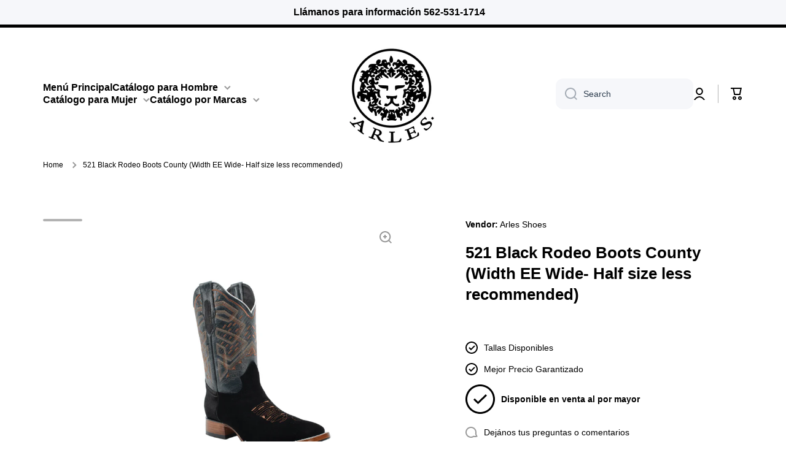

--- FILE ---
content_type: text/html; charset=utf-8
request_url: https://arlesshoes.com/products/529-bota-rodeo-county-con-pelo
body_size: 28067
content:
<!doctype html>
<html class="no-js" lang="en" data-role="main">
  <head>
    <meta charset="utf-8">
    <meta http-equiv="X-UA-Compatible" content="IE=edge">
    <meta name="viewport" content="width=device-width,initial-scale=1">
    <meta name="theme-color" content="">
    <link rel="canonical" href="https://arlesshoes.com/products/529-bota-rodeo-county-con-pelo">
    <link rel="preconnect" href="https://cdn.shopify.com" crossorigin><title>
      521 Black Rodeo Boots County | Botas de Rodeo para Hombre | Joe Boots
 &ndash; ArlesShoes </title>

    
      <meta name="description" content="Las Botas de Rodeo para Hombre están diseñadas al puro estilo vaquero combinando la belleza de la artesanía con la comodidad y estilo. Compra aquí.">
    

    

<meta property="og:site_name" content="ArlesShoes ">
<meta property="og:url" content="https://arlesshoes.com/products/529-bota-rodeo-county-con-pelo">
<meta property="og:title" content="521 Black Rodeo Boots County | Botas de Rodeo para Hombre | Joe Boots">
<meta property="og:type" content="product">
<meta property="og:description" content="Las Botas de Rodeo para Hombre están diseñadas al puro estilo vaquero combinando la belleza de la artesanía con la comodidad y estilo. Compra aquí."><meta property="og:image" content="http://arlesshoes.com/cdn/shop/products/1_6f5b1036-9a9c-4ab2-b847-d9fe9d85dc03.png?v=1671663001">
  <meta property="og:image:secure_url" content="https://arlesshoes.com/cdn/shop/products/1_6f5b1036-9a9c-4ab2-b847-d9fe9d85dc03.png?v=1671663001">
  <meta property="og:image:width" content="1024">
  <meta property="og:image:height" content="1024"><meta property="og:price:amount" content="129.99">
  <meta property="og:price:currency" content="USD"><meta name="twitter:card" content="summary_large_image">
<meta name="twitter:title" content="521 Black Rodeo Boots County | Botas de Rodeo para Hombre | Joe Boots">
<meta name="twitter:description" content="Las Botas de Rodeo para Hombre están diseñadas al puro estilo vaquero combinando la belleza de la artesanía con la comodidad y estilo. Compra aquí.">
    
    <script src="//arlesshoes.com/cdn/shop/t/2/assets/global.js?v=24128454263307254171671649933" defer="defer"></script>
    
    <script>window.performance && window.performance.mark && window.performance.mark('shopify.content_for_header.start');</script><meta name="facebook-domain-verification" content="1tvyu2xc5q3b20bkq2mftwwqfg7odw">
<meta id="shopify-digital-wallet" name="shopify-digital-wallet" content="/69167874332/digital_wallets/dialog">
<meta name="shopify-checkout-api-token" content="f1bf6582017595bedaf3042404653e40">
<meta id="in-context-paypal-metadata" data-shop-id="69167874332" data-venmo-supported="true" data-environment="production" data-locale="en_US" data-paypal-v4="true" data-currency="USD">
<link rel="alternate" hreflang="x-default" href="https://arlesshoes.com/products/529-bota-rodeo-county-con-pelo">
<link rel="alternate" hreflang="en" href="https://arlesshoes.com/products/529-bota-rodeo-county-con-pelo">
<link rel="alternate" hreflang="es" href="https://arlesshoes.com/es/products/529-bota-rodeo-county-con-pelo">
<link rel="alternate" type="application/json+oembed" href="https://arlesshoes.com/products/529-bota-rodeo-county-con-pelo.oembed">
<script async="async" src="/checkouts/internal/preloads.js?locale=en-US"></script>
<script id="shopify-features" type="application/json">{"accessToken":"f1bf6582017595bedaf3042404653e40","betas":["rich-media-storefront-analytics"],"domain":"arlesshoes.com","predictiveSearch":true,"shopId":69167874332,"locale":"en"}</script>
<script>var Shopify = Shopify || {};
Shopify.shop = "arlesshoes.myshopify.com";
Shopify.locale = "en";
Shopify.currency = {"active":"USD","rate":"1.0"};
Shopify.country = "US";
Shopify.theme = {"name":"Minion","id":139922178332,"schema_name":"Minion","schema_version":"1.4.4","theme_store_id":1571,"role":"main"};
Shopify.theme.handle = "null";
Shopify.theme.style = {"id":null,"handle":null};
Shopify.cdnHost = "arlesshoes.com/cdn";
Shopify.routes = Shopify.routes || {};
Shopify.routes.root = "/";</script>
<script type="module">!function(o){(o.Shopify=o.Shopify||{}).modules=!0}(window);</script>
<script>!function(o){function n(){var o=[];function n(){o.push(Array.prototype.slice.apply(arguments))}return n.q=o,n}var t=o.Shopify=o.Shopify||{};t.loadFeatures=n(),t.autoloadFeatures=n()}(window);</script>
<script id="shop-js-analytics" type="application/json">{"pageType":"product"}</script>
<script defer="defer" async type="module" src="//arlesshoes.com/cdn/shopifycloud/shop-js/modules/v2/client.init-shop-cart-sync_C5BV16lS.en.esm.js"></script>
<script defer="defer" async type="module" src="//arlesshoes.com/cdn/shopifycloud/shop-js/modules/v2/chunk.common_CygWptCX.esm.js"></script>
<script type="module">
  await import("//arlesshoes.com/cdn/shopifycloud/shop-js/modules/v2/client.init-shop-cart-sync_C5BV16lS.en.esm.js");
await import("//arlesshoes.com/cdn/shopifycloud/shop-js/modules/v2/chunk.common_CygWptCX.esm.js");

  window.Shopify.SignInWithShop?.initShopCartSync?.({"fedCMEnabled":true,"windoidEnabled":true});

</script>
<script id="__st">var __st={"a":69167874332,"offset":-28800,"reqid":"75342687-5d96-4973-ac1e-bf43615fa387-1768829330","pageurl":"arlesshoes.com\/products\/529-bota-rodeo-county-con-pelo","u":"0701725df77e","p":"product","rtyp":"product","rid":8053058142492};</script>
<script>window.ShopifyPaypalV4VisibilityTracking = true;</script>
<script id="captcha-bootstrap">!function(){'use strict';const t='contact',e='account',n='new_comment',o=[[t,t],['blogs',n],['comments',n],[t,'customer']],c=[[e,'customer_login'],[e,'guest_login'],[e,'recover_customer_password'],[e,'create_customer']],r=t=>t.map((([t,e])=>`form[action*='/${t}']:not([data-nocaptcha='true']) input[name='form_type'][value='${e}']`)).join(','),a=t=>()=>t?[...document.querySelectorAll(t)].map((t=>t.form)):[];function s(){const t=[...o],e=r(t);return a(e)}const i='password',u='form_key',d=['recaptcha-v3-token','g-recaptcha-response','h-captcha-response',i],f=()=>{try{return window.sessionStorage}catch{return}},m='__shopify_v',_=t=>t.elements[u];function p(t,e,n=!1){try{const o=window.sessionStorage,c=JSON.parse(o.getItem(e)),{data:r}=function(t){const{data:e,action:n}=t;return t[m]||n?{data:e,action:n}:{data:t,action:n}}(c);for(const[e,n]of Object.entries(r))t.elements[e]&&(t.elements[e].value=n);n&&o.removeItem(e)}catch(o){console.error('form repopulation failed',{error:o})}}const l='form_type',E='cptcha';function T(t){t.dataset[E]=!0}const w=window,h=w.document,L='Shopify',v='ce_forms',y='captcha';let A=!1;((t,e)=>{const n=(g='f06e6c50-85a8-45c8-87d0-21a2b65856fe',I='https://cdn.shopify.com/shopifycloud/storefront-forms-hcaptcha/ce_storefront_forms_captcha_hcaptcha.v1.5.2.iife.js',D={infoText:'Protected by hCaptcha',privacyText:'Privacy',termsText:'Terms'},(t,e,n)=>{const o=w[L][v],c=o.bindForm;if(c)return c(t,g,e,D).then(n);var r;o.q.push([[t,g,e,D],n]),r=I,A||(h.body.append(Object.assign(h.createElement('script'),{id:'captcha-provider',async:!0,src:r})),A=!0)});var g,I,D;w[L]=w[L]||{},w[L][v]=w[L][v]||{},w[L][v].q=[],w[L][y]=w[L][y]||{},w[L][y].protect=function(t,e){n(t,void 0,e),T(t)},Object.freeze(w[L][y]),function(t,e,n,w,h,L){const[v,y,A,g]=function(t,e,n){const i=e?o:[],u=t?c:[],d=[...i,...u],f=r(d),m=r(i),_=r(d.filter((([t,e])=>n.includes(e))));return[a(f),a(m),a(_),s()]}(w,h,L),I=t=>{const e=t.target;return e instanceof HTMLFormElement?e:e&&e.form},D=t=>v().includes(t);t.addEventListener('submit',(t=>{const e=I(t);if(!e)return;const n=D(e)&&!e.dataset.hcaptchaBound&&!e.dataset.recaptchaBound,o=_(e),c=g().includes(e)&&(!o||!o.value);(n||c)&&t.preventDefault(),c&&!n&&(function(t){try{if(!f())return;!function(t){const e=f();if(!e)return;const n=_(t);if(!n)return;const o=n.value;o&&e.removeItem(o)}(t);const e=Array.from(Array(32),(()=>Math.random().toString(36)[2])).join('');!function(t,e){_(t)||t.append(Object.assign(document.createElement('input'),{type:'hidden',name:u})),t.elements[u].value=e}(t,e),function(t,e){const n=f();if(!n)return;const o=[...t.querySelectorAll(`input[type='${i}']`)].map((({name:t})=>t)),c=[...d,...o],r={};for(const[a,s]of new FormData(t).entries())c.includes(a)||(r[a]=s);n.setItem(e,JSON.stringify({[m]:1,action:t.action,data:r}))}(t,e)}catch(e){console.error('failed to persist form',e)}}(e),e.submit())}));const S=(t,e)=>{t&&!t.dataset[E]&&(n(t,e.some((e=>e===t))),T(t))};for(const o of['focusin','change'])t.addEventListener(o,(t=>{const e=I(t);D(e)&&S(e,y())}));const B=e.get('form_key'),M=e.get(l),P=B&&M;t.addEventListener('DOMContentLoaded',(()=>{const t=y();if(P)for(const e of t)e.elements[l].value===M&&p(e,B);[...new Set([...A(),...v().filter((t=>'true'===t.dataset.shopifyCaptcha))])].forEach((e=>S(e,t)))}))}(h,new URLSearchParams(w.location.search),n,t,e,['guest_login'])})(!0,!0)}();</script>
<script integrity="sha256-4kQ18oKyAcykRKYeNunJcIwy7WH5gtpwJnB7kiuLZ1E=" data-source-attribution="shopify.loadfeatures" defer="defer" src="//arlesshoes.com/cdn/shopifycloud/storefront/assets/storefront/load_feature-a0a9edcb.js" crossorigin="anonymous"></script>
<script data-source-attribution="shopify.dynamic_checkout.dynamic.init">var Shopify=Shopify||{};Shopify.PaymentButton=Shopify.PaymentButton||{isStorefrontPortableWallets:!0,init:function(){window.Shopify.PaymentButton.init=function(){};var t=document.createElement("script");t.src="https://arlesshoes.com/cdn/shopifycloud/portable-wallets/latest/portable-wallets.en.js",t.type="module",document.head.appendChild(t)}};
</script>
<script data-source-attribution="shopify.dynamic_checkout.buyer_consent">
  function portableWalletsHideBuyerConsent(e){var t=document.getElementById("shopify-buyer-consent"),n=document.getElementById("shopify-subscription-policy-button");t&&n&&(t.classList.add("hidden"),t.setAttribute("aria-hidden","true"),n.removeEventListener("click",e))}function portableWalletsShowBuyerConsent(e){var t=document.getElementById("shopify-buyer-consent"),n=document.getElementById("shopify-subscription-policy-button");t&&n&&(t.classList.remove("hidden"),t.removeAttribute("aria-hidden"),n.addEventListener("click",e))}window.Shopify?.PaymentButton&&(window.Shopify.PaymentButton.hideBuyerConsent=portableWalletsHideBuyerConsent,window.Shopify.PaymentButton.showBuyerConsent=portableWalletsShowBuyerConsent);
</script>
<script data-source-attribution="shopify.dynamic_checkout.cart.bootstrap">document.addEventListener("DOMContentLoaded",(function(){function t(){return document.querySelector("shopify-accelerated-checkout-cart, shopify-accelerated-checkout")}if(t())Shopify.PaymentButton.init();else{new MutationObserver((function(e,n){t()&&(Shopify.PaymentButton.init(),n.disconnect())})).observe(document.body,{childList:!0,subtree:!0})}}));
</script>
<link id="shopify-accelerated-checkout-styles" rel="stylesheet" media="screen" href="https://arlesshoes.com/cdn/shopifycloud/portable-wallets/latest/accelerated-checkout-backwards-compat.css" crossorigin="anonymous">
<style id="shopify-accelerated-checkout-cart">
        #shopify-buyer-consent {
  margin-top: 1em;
  display: inline-block;
  width: 100%;
}

#shopify-buyer-consent.hidden {
  display: none;
}

#shopify-subscription-policy-button {
  background: none;
  border: none;
  padding: 0;
  text-decoration: underline;
  font-size: inherit;
  cursor: pointer;
}

#shopify-subscription-policy-button::before {
  box-shadow: none;
}

      </style>
<script id="sections-script" data-sections="main-product,footer" defer="defer" src="//arlesshoes.com/cdn/shop/t/2/compiled_assets/scripts.js?v=97"></script>
<script>window.performance && window.performance.mark && window.performance.mark('shopify.content_for_header.end');</script>

    
    <style data-shopify>    
      

      

      
      
    
      :root {
    	--duration-short: .2s;
        --duration-medium: .3s;
    	--duration-large: .5s;
    	--animation-bezier: ease;
    	--zoom-animation-bezier: cubic-bezier(.15,.75,.5,1);
    
        --animation-type: cubic-bezier(0, 0, 0.3, 1);
        --animation-time: .5s;

        --product-thumbnail_move-up: 0.35s;
        --product-thumbnail_move-up_type: linear;
        --product-thumbnail-button_opacity_hover: 0.15s;
        --product-thumbnail-button_opacity_over: 0.3s;
        --product-thumbnail-button_opacity_type: linear;
        --product-thumbnail-button_move: 0.35s;
        --product-thumbnail-button_move_type: linear;

        --font-heading-family: Helvetica, Arial, sans-serif;
        --font-heading-style: normal;
        --font-heading-weight: 700;
    
        --font-body-family: Helvetica, Arial, sans-serif;
        --font-body-style: normal;
        --font-body-weight: 400;
    	--font-body-bold-weight: bold;
    	--font-button-weight: 400;
    
    	--font-heading-scale: 1.1;
        --font-body-scale: 1.0;
    
        --font-body-size: calc(16px * var(--font-body-scale));
        --font-body-line-height: 130%;
        --font-body2-size: calc(14px * var(--font-body-scale));
        --font-body2-line-height: 130%;
        --font-body3-size: calc(12px * var(--font-body-scale));
        --font-body3-line-height: 130%;
        --font-body4-size: calc(10px * var(--font-body-scale));
        --font-body4-line-height: 130%;

        --color-body-background: #ffffff;
        --color-secondary-background: #f6f7fa;
      	--color-section-background: var(--color-secondary-background);--color-simple-dropdown: #ffffff;
    	--color-vertical-menu-dropdown: #ffffff;

        --color-base:#000000;
    	--color-base-rgb: 0, 0, 0;
        --color-accent:#bc8f1d;
        --color-subheading: var(--color-accent);
        --color-text-link:#0568d6;

        --color-price: #000000;
        --color-old-price: #e2231a;
        --color-lines-borders: rgba(0, 0, 0, 0.3);
        --color-input-background: #f6f7fa;
        --color-input-text: #2c3c4d;
        --color-input-background-active: var(--color-body-background);
        --opacity-icons: 0.4;

    	--mobile-focus-color: rgba(0, 0, 0, 0.04);

    	--shadow: 0px 4px 20px rgba(22, 19, 69, 0.13);--auto-text-color-button-light:#ffffff;
    	--auto-text-color-button-dark:var(--color-base);
    	--auto-input-color-active-border-light: rgba(255,255,255,0.3);
    	--auto-input-color-active-border-dark:rgba(var(--color-base-rgb),0.3);--auto-text-color-input-light:#ffffff;
    	--auto-text-color-input-dark:var(--color-input-text);--auto-text-color-accent: #ffffff
   		
;--auto-text-color--with-base-color: #ffffff;--radius: 12px;
    	--radius-input: 12px;
    	--radius-button: 12px;
    	--radius-badge:3px;
    	--radius-checkbox:4px;

        --color-badge-1:#e2231a;--color-badge-1-text: var(--auto-text-color-button-light);--color-badge-2:#bc8f1d;--color-badge-2-text: var(--auto-text-color-button-light);--color-badge-3:#2c3c4d;--color-badge-3-text: var(--auto-text-color-button-light);--color-free-delivery-bar: #99D5CF;
      
    	--color-error: #d20404;
    
        --form_field-height: 50px;

        --page-width: 1300px;
        --page-padding: 40px;

        --sections-top-spacing: 100px;
    	--sections-top-spacing-mobile: 80px;
		--sections-top-spacing--medium: 80px;
    	--sections-top-spacing--medium-mobile: 60px;
		--sections-top-spacing--small: 40px;
    	--sections-top-spacing--small-mobile: 40px;

        --padding1: 10px;
        --padding2: 20px;
        --padding3: 30px;
        --padding4: 40px;
    	--padding5: 60px;
      }

      *,
      *::before,
      *::after {
      	box-sizing: border-box;
      }
      html {
        box-sizing: border-box;
        height: 100%;
     	-webkit-tap-highlight-color: transparent;
    	scroll-behavior: smooth;
      }
      body {
        display: grid;
        grid-template-rows: auto auto 1fr auto;
        grid-template-columns: 100%;
        min-height: 100%;
        margin: 0;
        font-size: var(--font-body-size);
        line-height: var(--font-body-line-height);
        color: var(--color-base);
    	background: var(--color-body-background);
        font-family: var(--font-body-family);
        font-style: var(--font-body-style);
        font-weight: var(--font-body-weight);
        -webkit-text-size-adjust: none;
    	text-size-adjust: none;
    	overflow-x: hidden;
      }.btn{
        --background: var(--color-accent);--color: var(--auto-text-color-button-light);
    	--fill: var(--auto-text-color-button-light);}.btn--secondary{
        --background: var(--color-base);--color: var(--auto-text-color-button-light);
    	--fill: var(--auto-text-color-button-light);}
    
    .visually-hidden {
      position: absolute!important;
      overflow: hidden;
      margin: -1px;
      border: 0;
      clip: rect(0 0 0 0);
      word-wrap: normal!important;
    }
    .visually-hidden:not(:focus),
    .visually-hidden:not(:focus-visible){
      width: 1px;
      height: 1px;
      padding: 0;
    }
    .announcement-bar{
      opacity:0;
    }
    .popup-modal{
      display: none;
    }.js #MainContent{
      opacity:0;
      transition: opacity 1s var(--animation-bezier);
    }
    .js.dom-loaded #MainContent{
      opacity:1;
    }</style>

    <link href="//arlesshoes.com/cdn/shop/t/2/assets/base.css?v=133040866220987134501671649935" rel="stylesheet" type="text/css" media="all" />
<link rel="stylesheet" href="//arlesshoes.com/cdn/shop/t/2/assets/component-predictive-search.css?v=132688594930486358221671649933" media="print" onload="this.media='all'"><script>
      document.documentElement.className = document.documentElement.className.replace('no-js', 'js');
      if (Shopify.designMode) {
        document.documentElement.classList.add('shopify-design-mode');
      }
      document.addEventListener("DOMContentLoaded", function(event) {
        document.documentElement.classList.add('dom-loaded');
      });
    </script>
  <link href="https://monorail-edge.shopifysvc.com" rel="dns-prefetch">
<script>(function(){if ("sendBeacon" in navigator && "performance" in window) {try {var session_token_from_headers = performance.getEntriesByType('navigation')[0].serverTiming.find(x => x.name == '_s').description;} catch {var session_token_from_headers = undefined;}var session_cookie_matches = document.cookie.match(/_shopify_s=([^;]*)/);var session_token_from_cookie = session_cookie_matches && session_cookie_matches.length === 2 ? session_cookie_matches[1] : "";var session_token = session_token_from_headers || session_token_from_cookie || "";function handle_abandonment_event(e) {var entries = performance.getEntries().filter(function(entry) {return /monorail-edge.shopifysvc.com/.test(entry.name);});if (!window.abandonment_tracked && entries.length === 0) {window.abandonment_tracked = true;var currentMs = Date.now();var navigation_start = performance.timing.navigationStart;var payload = {shop_id: 69167874332,url: window.location.href,navigation_start,duration: currentMs - navigation_start,session_token,page_type: "product"};window.navigator.sendBeacon("https://monorail-edge.shopifysvc.com/v1/produce", JSON.stringify({schema_id: "online_store_buyer_site_abandonment/1.1",payload: payload,metadata: {event_created_at_ms: currentMs,event_sent_at_ms: currentMs}}));}}window.addEventListener('pagehide', handle_abandonment_event);}}());</script>
<script id="web-pixels-manager-setup">(function e(e,d,r,n,o){if(void 0===o&&(o={}),!Boolean(null===(a=null===(i=window.Shopify)||void 0===i?void 0:i.analytics)||void 0===a?void 0:a.replayQueue)){var i,a;window.Shopify=window.Shopify||{};var t=window.Shopify;t.analytics=t.analytics||{};var s=t.analytics;s.replayQueue=[],s.publish=function(e,d,r){return s.replayQueue.push([e,d,r]),!0};try{self.performance.mark("wpm:start")}catch(e){}var l=function(){var e={modern:/Edge?\/(1{2}[4-9]|1[2-9]\d|[2-9]\d{2}|\d{4,})\.\d+(\.\d+|)|Firefox\/(1{2}[4-9]|1[2-9]\d|[2-9]\d{2}|\d{4,})\.\d+(\.\d+|)|Chrom(ium|e)\/(9{2}|\d{3,})\.\d+(\.\d+|)|(Maci|X1{2}).+ Version\/(15\.\d+|(1[6-9]|[2-9]\d|\d{3,})\.\d+)([,.]\d+|)( \(\w+\)|)( Mobile\/\w+|) Safari\/|Chrome.+OPR\/(9{2}|\d{3,})\.\d+\.\d+|(CPU[ +]OS|iPhone[ +]OS|CPU[ +]iPhone|CPU IPhone OS|CPU iPad OS)[ +]+(15[._]\d+|(1[6-9]|[2-9]\d|\d{3,})[._]\d+)([._]\d+|)|Android:?[ /-](13[3-9]|1[4-9]\d|[2-9]\d{2}|\d{4,})(\.\d+|)(\.\d+|)|Android.+Firefox\/(13[5-9]|1[4-9]\d|[2-9]\d{2}|\d{4,})\.\d+(\.\d+|)|Android.+Chrom(ium|e)\/(13[3-9]|1[4-9]\d|[2-9]\d{2}|\d{4,})\.\d+(\.\d+|)|SamsungBrowser\/([2-9]\d|\d{3,})\.\d+/,legacy:/Edge?\/(1[6-9]|[2-9]\d|\d{3,})\.\d+(\.\d+|)|Firefox\/(5[4-9]|[6-9]\d|\d{3,})\.\d+(\.\d+|)|Chrom(ium|e)\/(5[1-9]|[6-9]\d|\d{3,})\.\d+(\.\d+|)([\d.]+$|.*Safari\/(?![\d.]+ Edge\/[\d.]+$))|(Maci|X1{2}).+ Version\/(10\.\d+|(1[1-9]|[2-9]\d|\d{3,})\.\d+)([,.]\d+|)( \(\w+\)|)( Mobile\/\w+|) Safari\/|Chrome.+OPR\/(3[89]|[4-9]\d|\d{3,})\.\d+\.\d+|(CPU[ +]OS|iPhone[ +]OS|CPU[ +]iPhone|CPU IPhone OS|CPU iPad OS)[ +]+(10[._]\d+|(1[1-9]|[2-9]\d|\d{3,})[._]\d+)([._]\d+|)|Android:?[ /-](13[3-9]|1[4-9]\d|[2-9]\d{2}|\d{4,})(\.\d+|)(\.\d+|)|Mobile Safari.+OPR\/([89]\d|\d{3,})\.\d+\.\d+|Android.+Firefox\/(13[5-9]|1[4-9]\d|[2-9]\d{2}|\d{4,})\.\d+(\.\d+|)|Android.+Chrom(ium|e)\/(13[3-9]|1[4-9]\d|[2-9]\d{2}|\d{4,})\.\d+(\.\d+|)|Android.+(UC? ?Browser|UCWEB|U3)[ /]?(15\.([5-9]|\d{2,})|(1[6-9]|[2-9]\d|\d{3,})\.\d+)\.\d+|SamsungBrowser\/(5\.\d+|([6-9]|\d{2,})\.\d+)|Android.+MQ{2}Browser\/(14(\.(9|\d{2,})|)|(1[5-9]|[2-9]\d|\d{3,})(\.\d+|))(\.\d+|)|K[Aa][Ii]OS\/(3\.\d+|([4-9]|\d{2,})\.\d+)(\.\d+|)/},d=e.modern,r=e.legacy,n=navigator.userAgent;return n.match(d)?"modern":n.match(r)?"legacy":"unknown"}(),u="modern"===l?"modern":"legacy",c=(null!=n?n:{modern:"",legacy:""})[u],f=function(e){return[e.baseUrl,"/wpm","/b",e.hashVersion,"modern"===e.buildTarget?"m":"l",".js"].join("")}({baseUrl:d,hashVersion:r,buildTarget:u}),m=function(e){var d=e.version,r=e.bundleTarget,n=e.surface,o=e.pageUrl,i=e.monorailEndpoint;return{emit:function(e){var a=e.status,t=e.errorMsg,s=(new Date).getTime(),l=JSON.stringify({metadata:{event_sent_at_ms:s},events:[{schema_id:"web_pixels_manager_load/3.1",payload:{version:d,bundle_target:r,page_url:o,status:a,surface:n,error_msg:t},metadata:{event_created_at_ms:s}}]});if(!i)return console&&console.warn&&console.warn("[Web Pixels Manager] No Monorail endpoint provided, skipping logging."),!1;try{return self.navigator.sendBeacon.bind(self.navigator)(i,l)}catch(e){}var u=new XMLHttpRequest;try{return u.open("POST",i,!0),u.setRequestHeader("Content-Type","text/plain"),u.send(l),!0}catch(e){return console&&console.warn&&console.warn("[Web Pixels Manager] Got an unhandled error while logging to Monorail."),!1}}}}({version:r,bundleTarget:l,surface:e.surface,pageUrl:self.location.href,monorailEndpoint:e.monorailEndpoint});try{o.browserTarget=l,function(e){var d=e.src,r=e.async,n=void 0===r||r,o=e.onload,i=e.onerror,a=e.sri,t=e.scriptDataAttributes,s=void 0===t?{}:t,l=document.createElement("script"),u=document.querySelector("head"),c=document.querySelector("body");if(l.async=n,l.src=d,a&&(l.integrity=a,l.crossOrigin="anonymous"),s)for(var f in s)if(Object.prototype.hasOwnProperty.call(s,f))try{l.dataset[f]=s[f]}catch(e){}if(o&&l.addEventListener("load",o),i&&l.addEventListener("error",i),u)u.appendChild(l);else{if(!c)throw new Error("Did not find a head or body element to append the script");c.appendChild(l)}}({src:f,async:!0,onload:function(){if(!function(){var e,d;return Boolean(null===(d=null===(e=window.Shopify)||void 0===e?void 0:e.analytics)||void 0===d?void 0:d.initialized)}()){var d=window.webPixelsManager.init(e)||void 0;if(d){var r=window.Shopify.analytics;r.replayQueue.forEach((function(e){var r=e[0],n=e[1],o=e[2];d.publishCustomEvent(r,n,o)})),r.replayQueue=[],r.publish=d.publishCustomEvent,r.visitor=d.visitor,r.initialized=!0}}},onerror:function(){return m.emit({status:"failed",errorMsg:"".concat(f," has failed to load")})},sri:function(e){var d=/^sha384-[A-Za-z0-9+/=]+$/;return"string"==typeof e&&d.test(e)}(c)?c:"",scriptDataAttributes:o}),m.emit({status:"loading"})}catch(e){m.emit({status:"failed",errorMsg:(null==e?void 0:e.message)||"Unknown error"})}}})({shopId: 69167874332,storefrontBaseUrl: "https://arlesshoes.com",extensionsBaseUrl: "https://extensions.shopifycdn.com/cdn/shopifycloud/web-pixels-manager",monorailEndpoint: "https://monorail-edge.shopifysvc.com/unstable/produce_batch",surface: "storefront-renderer",enabledBetaFlags: ["2dca8a86"],webPixelsConfigList: [{"id":"406978844","configuration":"{\"pixel_id\":\"886717789180254\",\"pixel_type\":\"facebook_pixel\",\"metaapp_system_user_token\":\"-\"}","eventPayloadVersion":"v1","runtimeContext":"OPEN","scriptVersion":"ca16bc87fe92b6042fbaa3acc2fbdaa6","type":"APP","apiClientId":2329312,"privacyPurposes":["ANALYTICS","MARKETING","SALE_OF_DATA"],"dataSharingAdjustments":{"protectedCustomerApprovalScopes":["read_customer_address","read_customer_email","read_customer_name","read_customer_personal_data","read_customer_phone"]}},{"id":"149455132","eventPayloadVersion":"v1","runtimeContext":"LAX","scriptVersion":"1","type":"CUSTOM","privacyPurposes":["ANALYTICS"],"name":"Google Analytics tag (migrated)"},{"id":"shopify-app-pixel","configuration":"{}","eventPayloadVersion":"v1","runtimeContext":"STRICT","scriptVersion":"0450","apiClientId":"shopify-pixel","type":"APP","privacyPurposes":["ANALYTICS","MARKETING"]},{"id":"shopify-custom-pixel","eventPayloadVersion":"v1","runtimeContext":"LAX","scriptVersion":"0450","apiClientId":"shopify-pixel","type":"CUSTOM","privacyPurposes":["ANALYTICS","MARKETING"]}],isMerchantRequest: false,initData: {"shop":{"name":"ArlesShoes ","paymentSettings":{"currencyCode":"USD"},"myshopifyDomain":"arlesshoes.myshopify.com","countryCode":"US","storefrontUrl":"https:\/\/arlesshoes.com"},"customer":null,"cart":null,"checkout":null,"productVariants":[{"price":{"amount":129.99,"currencyCode":"USD"},"product":{"title":"521 Black Rodeo Boots County (Width EE Wide- Half size less recommended)","vendor":"Arles Shoes","id":"8053058142492","untranslatedTitle":"521 Black Rodeo Boots County (Width EE Wide- Half size less recommended)","url":"\/products\/529-bota-rodeo-county-con-pelo","type":"Men's Boots Rodeo"},"id":"44228111073564","image":{"src":"\/\/arlesshoes.com\/cdn\/shop\/products\/1_6f5b1036-9a9c-4ab2-b847-d9fe9d85dc03.png?v=1671663001"},"sku":"","title":"Default Title","untranslatedTitle":"Default Title"}],"purchasingCompany":null},},"https://arlesshoes.com/cdn","fcfee988w5aeb613cpc8e4bc33m6693e112",{"modern":"","legacy":""},{"shopId":"69167874332","storefrontBaseUrl":"https:\/\/arlesshoes.com","extensionBaseUrl":"https:\/\/extensions.shopifycdn.com\/cdn\/shopifycloud\/web-pixels-manager","surface":"storefront-renderer","enabledBetaFlags":"[\"2dca8a86\"]","isMerchantRequest":"false","hashVersion":"fcfee988w5aeb613cpc8e4bc33m6693e112","publish":"custom","events":"[[\"page_viewed\",{}],[\"product_viewed\",{\"productVariant\":{\"price\":{\"amount\":129.99,\"currencyCode\":\"USD\"},\"product\":{\"title\":\"521 Black Rodeo Boots County (Width EE Wide- Half size less recommended)\",\"vendor\":\"Arles Shoes\",\"id\":\"8053058142492\",\"untranslatedTitle\":\"521 Black Rodeo Boots County (Width EE Wide- Half size less recommended)\",\"url\":\"\/products\/529-bota-rodeo-county-con-pelo\",\"type\":\"Men's Boots Rodeo\"},\"id\":\"44228111073564\",\"image\":{\"src\":\"\/\/arlesshoes.com\/cdn\/shop\/products\/1_6f5b1036-9a9c-4ab2-b847-d9fe9d85dc03.png?v=1671663001\"},\"sku\":\"\",\"title\":\"Default Title\",\"untranslatedTitle\":\"Default Title\"}}]]"});</script><script>
  window.ShopifyAnalytics = window.ShopifyAnalytics || {};
  window.ShopifyAnalytics.meta = window.ShopifyAnalytics.meta || {};
  window.ShopifyAnalytics.meta.currency = 'USD';
  var meta = {"product":{"id":8053058142492,"gid":"gid:\/\/shopify\/Product\/8053058142492","vendor":"Arles Shoes","type":"Men's Boots Rodeo","handle":"529-bota-rodeo-county-con-pelo","variants":[{"id":44228111073564,"price":12999,"name":"521 Black Rodeo Boots County (Width EE Wide- Half size less recommended)","public_title":null,"sku":""}],"remote":false},"page":{"pageType":"product","resourceType":"product","resourceId":8053058142492,"requestId":"75342687-5d96-4973-ac1e-bf43615fa387-1768829330"}};
  for (var attr in meta) {
    window.ShopifyAnalytics.meta[attr] = meta[attr];
  }
</script>
<script class="analytics">
  (function () {
    var customDocumentWrite = function(content) {
      var jquery = null;

      if (window.jQuery) {
        jquery = window.jQuery;
      } else if (window.Checkout && window.Checkout.$) {
        jquery = window.Checkout.$;
      }

      if (jquery) {
        jquery('body').append(content);
      }
    };

    var hasLoggedConversion = function(token) {
      if (token) {
        return document.cookie.indexOf('loggedConversion=' + token) !== -1;
      }
      return false;
    }

    var setCookieIfConversion = function(token) {
      if (token) {
        var twoMonthsFromNow = new Date(Date.now());
        twoMonthsFromNow.setMonth(twoMonthsFromNow.getMonth() + 2);

        document.cookie = 'loggedConversion=' + token + '; expires=' + twoMonthsFromNow;
      }
    }

    var trekkie = window.ShopifyAnalytics.lib = window.trekkie = window.trekkie || [];
    if (trekkie.integrations) {
      return;
    }
    trekkie.methods = [
      'identify',
      'page',
      'ready',
      'track',
      'trackForm',
      'trackLink'
    ];
    trekkie.factory = function(method) {
      return function() {
        var args = Array.prototype.slice.call(arguments);
        args.unshift(method);
        trekkie.push(args);
        return trekkie;
      };
    };
    for (var i = 0; i < trekkie.methods.length; i++) {
      var key = trekkie.methods[i];
      trekkie[key] = trekkie.factory(key);
    }
    trekkie.load = function(config) {
      trekkie.config = config || {};
      trekkie.config.initialDocumentCookie = document.cookie;
      var first = document.getElementsByTagName('script')[0];
      var script = document.createElement('script');
      script.type = 'text/javascript';
      script.onerror = function(e) {
        var scriptFallback = document.createElement('script');
        scriptFallback.type = 'text/javascript';
        scriptFallback.onerror = function(error) {
                var Monorail = {
      produce: function produce(monorailDomain, schemaId, payload) {
        var currentMs = new Date().getTime();
        var event = {
          schema_id: schemaId,
          payload: payload,
          metadata: {
            event_created_at_ms: currentMs,
            event_sent_at_ms: currentMs
          }
        };
        return Monorail.sendRequest("https://" + monorailDomain + "/v1/produce", JSON.stringify(event));
      },
      sendRequest: function sendRequest(endpointUrl, payload) {
        // Try the sendBeacon API
        if (window && window.navigator && typeof window.navigator.sendBeacon === 'function' && typeof window.Blob === 'function' && !Monorail.isIos12()) {
          var blobData = new window.Blob([payload], {
            type: 'text/plain'
          });

          if (window.navigator.sendBeacon(endpointUrl, blobData)) {
            return true;
          } // sendBeacon was not successful

        } // XHR beacon

        var xhr = new XMLHttpRequest();

        try {
          xhr.open('POST', endpointUrl);
          xhr.setRequestHeader('Content-Type', 'text/plain');
          xhr.send(payload);
        } catch (e) {
          console.log(e);
        }

        return false;
      },
      isIos12: function isIos12() {
        return window.navigator.userAgent.lastIndexOf('iPhone; CPU iPhone OS 12_') !== -1 || window.navigator.userAgent.lastIndexOf('iPad; CPU OS 12_') !== -1;
      }
    };
    Monorail.produce('monorail-edge.shopifysvc.com',
      'trekkie_storefront_load_errors/1.1',
      {shop_id: 69167874332,
      theme_id: 139922178332,
      app_name: "storefront",
      context_url: window.location.href,
      source_url: "//arlesshoes.com/cdn/s/trekkie.storefront.cd680fe47e6c39ca5d5df5f0a32d569bc48c0f27.min.js"});

        };
        scriptFallback.async = true;
        scriptFallback.src = '//arlesshoes.com/cdn/s/trekkie.storefront.cd680fe47e6c39ca5d5df5f0a32d569bc48c0f27.min.js';
        first.parentNode.insertBefore(scriptFallback, first);
      };
      script.async = true;
      script.src = '//arlesshoes.com/cdn/s/trekkie.storefront.cd680fe47e6c39ca5d5df5f0a32d569bc48c0f27.min.js';
      first.parentNode.insertBefore(script, first);
    };
    trekkie.load(
      {"Trekkie":{"appName":"storefront","development":false,"defaultAttributes":{"shopId":69167874332,"isMerchantRequest":null,"themeId":139922178332,"themeCityHash":"6330463829390053468","contentLanguage":"en","currency":"USD","eventMetadataId":"7082b93e-7365-4424-a1c0-4027f26d8e6f"},"isServerSideCookieWritingEnabled":true,"monorailRegion":"shop_domain","enabledBetaFlags":["65f19447"]},"Session Attribution":{},"S2S":{"facebookCapiEnabled":true,"source":"trekkie-storefront-renderer","apiClientId":580111}}
    );

    var loaded = false;
    trekkie.ready(function() {
      if (loaded) return;
      loaded = true;

      window.ShopifyAnalytics.lib = window.trekkie;

      var originalDocumentWrite = document.write;
      document.write = customDocumentWrite;
      try { window.ShopifyAnalytics.merchantGoogleAnalytics.call(this); } catch(error) {};
      document.write = originalDocumentWrite;

      window.ShopifyAnalytics.lib.page(null,{"pageType":"product","resourceType":"product","resourceId":8053058142492,"requestId":"75342687-5d96-4973-ac1e-bf43615fa387-1768829330","shopifyEmitted":true});

      var match = window.location.pathname.match(/checkouts\/(.+)\/(thank_you|post_purchase)/)
      var token = match? match[1]: undefined;
      if (!hasLoggedConversion(token)) {
        setCookieIfConversion(token);
        window.ShopifyAnalytics.lib.track("Viewed Product",{"currency":"USD","variantId":44228111073564,"productId":8053058142492,"productGid":"gid:\/\/shopify\/Product\/8053058142492","name":"521 Black Rodeo Boots County (Width EE Wide- Half size less recommended)","price":"129.99","sku":"","brand":"Arles Shoes","variant":null,"category":"Men's Boots Rodeo","nonInteraction":true,"remote":false},undefined,undefined,{"shopifyEmitted":true});
      window.ShopifyAnalytics.lib.track("monorail:\/\/trekkie_storefront_viewed_product\/1.1",{"currency":"USD","variantId":44228111073564,"productId":8053058142492,"productGid":"gid:\/\/shopify\/Product\/8053058142492","name":"521 Black Rodeo Boots County (Width EE Wide- Half size less recommended)","price":"129.99","sku":"","brand":"Arles Shoes","variant":null,"category":"Men's Boots Rodeo","nonInteraction":true,"remote":false,"referer":"https:\/\/arlesshoes.com\/products\/529-bota-rodeo-county-con-pelo"});
      }
    });


        var eventsListenerScript = document.createElement('script');
        eventsListenerScript.async = true;
        eventsListenerScript.src = "//arlesshoes.com/cdn/shopifycloud/storefront/assets/shop_events_listener-3da45d37.js";
        document.getElementsByTagName('head')[0].appendChild(eventsListenerScript);

})();</script>
  <script>
  if (!window.ga || (window.ga && typeof window.ga !== 'function')) {
    window.ga = function ga() {
      (window.ga.q = window.ga.q || []).push(arguments);
      if (window.Shopify && window.Shopify.analytics && typeof window.Shopify.analytics.publish === 'function') {
        window.Shopify.analytics.publish("ga_stub_called", {}, {sendTo: "google_osp_migration"});
      }
      console.error("Shopify's Google Analytics stub called with:", Array.from(arguments), "\nSee https://help.shopify.com/manual/promoting-marketing/pixels/pixel-migration#google for more information.");
    };
    if (window.Shopify && window.Shopify.analytics && typeof window.Shopify.analytics.publish === 'function') {
      window.Shopify.analytics.publish("ga_stub_initialized", {}, {sendTo: "google_osp_migration"});
    }
  }
</script>
<script
  defer
  src="https://arlesshoes.com/cdn/shopifycloud/perf-kit/shopify-perf-kit-3.0.4.min.js"
  data-application="storefront-renderer"
  data-shop-id="69167874332"
  data-render-region="gcp-us-central1"
  data-page-type="product"
  data-theme-instance-id="139922178332"
  data-theme-name="Minion"
  data-theme-version="1.4.4"
  data-monorail-region="shop_domain"
  data-resource-timing-sampling-rate="10"
  data-shs="true"
  data-shs-beacon="true"
  data-shs-export-with-fetch="true"
  data-shs-logs-sample-rate="1"
  data-shs-beacon-endpoint="https://arlesshoes.com/api/collect"
></script>
</head>

  <body>
    <a class="skip-to-content-link btn visually-hidden" href="#MainContent">
      Skip to content
    </a>
<link rel="stylesheet" href="//arlesshoes.com/cdn/shop/t/2/assets/component-toggle.css?v=56510737216073063651671649934" media="print" onload="this.media='all'">
<link rel="stylesheet" href="//arlesshoes.com/cdn/shop/t/2/assets/component-cart.css?v=4234145853667925871671649936" media="print" onload="this.media='all'">
<link rel="stylesheet" href="//arlesshoes.com/cdn/shop/t/2/assets/component-cart-items.css?v=159524774217571258321671649935" media="print" onload="this.media='all'">
<link rel="stylesheet" href="//arlesshoes.com/cdn/shop/t/2/assets/component-slider.css?v=7313136005967047251671649933" media="print" onload="this.media='all'">
<link rel="stylesheet" href="//arlesshoes.com/cdn/shop/t/2/assets/component-cart-drawer.css?v=23909419612588656631671649933" media="print" onload="this.media='all'">
<noscript><link href="//arlesshoes.com/cdn/shop/t/2/assets/component-toggle.css?v=56510737216073063651671649934" rel="stylesheet" type="text/css" media="all" /></noscript>
<noscript><link href="//arlesshoes.com/cdn/shop/t/2/assets/component-cart.css?v=4234145853667925871671649936" rel="stylesheet" type="text/css" media="all" /></noscript>
<noscript><link href="//arlesshoes.com/cdn/shop/t/2/assets/component-cart-items.css?v=159524774217571258321671649935" rel="stylesheet" type="text/css" media="all" /></noscript>
<noscript><link href="//arlesshoes.com/cdn/shop/t/2/assets/component-slider.css?v=7313136005967047251671649933" rel="stylesheet" type="text/css" media="all" /></noscript>
<noscript><link href="//arlesshoes.com/cdn/shop/t/2/assets/component-cart-drawer.css?v=23909419612588656631671649933" rel="stylesheet" type="text/css" media="all" /></noscript><script src="//arlesshoes.com/cdn/shop/t/2/assets/cart.js?v=103282526484357240871671649933" defer="defer"></script>

<style>
  .cart-drawer-container {
    visibility: hidden;
  }
</style>

<cart-drawer class="cart-drawer-container is-empty">
  <div id="CartDrawer" class="cart-drawer">
    <div id="CartDrawer-Overlay"class="cart-drawer__overlay"></div>
    <drawer-inner class="drawer__inner" role="dialog" aria-modal="true" aria-label="Your cart" tabindex="-1">
      <button class="drawer__close" type="button" onclick="this.closest('cart-drawer').close()" aria-label="Close">
        <svg class="theme-icon" width="20" height="20" viewBox="0 0 20 20" fill="none" xmlns="http://www.w3.org/2000/svg">
<path d="M8.5 10.0563L2.41421 16.1421L3.82843 17.5563L9.91421 11.4706L16.1421 17.6985L17.5563 16.2843L11.3284 10.0563L17.9706 3.41421L16.5563 2L9.91421 8.64214L3.41421 2.14214L2 3.55635L8.5 10.0563Z" fill="#142C73"/>
</svg>
      </button><div class="drawer__inner-empty">
        <div class="cart-drawer__warnings center">
          <div class="cart-drawer__empty-content text-center">
            <div class="cart__warnings__icon"><svg class="theme-icon" class="theme-icon" width="20" height="20" viewBox="0 0 20 20" fill="none" xmlns="http://www.w3.org/2000/svg">
<path fill-rule="evenodd" clip-rule="evenodd" d="M0 0V2H3.40476L5.42857 12H15.5714L18 0H0ZM5.44531 2L7.06436 10H13.9356L15.5547 2H5.44531Z" fill="#142C73"/>
<path fill-rule="evenodd" clip-rule="evenodd" d="M9 17C9 18.6569 7.65685 20 6 20C4.34315 20 3 18.6569 3 17C3 15.3431 4.34315 14 6 14C7.65685 14 9 15.3431 9 17ZM7 17C7 17.5523 6.55228 18 6 18C5.44772 18 5 17.5523 5 17C5 16.4477 5.44772 16 6 16C6.55228 16 7 16.4477 7 17Z" fill="#142C73"/>
<path fill-rule="evenodd" clip-rule="evenodd" d="M18 17C18 18.6569 16.6569 20 15 20C13.3431 20 12 18.6569 12 17C12 15.3431 13.3431 14 15 14C16.6569 14 18 15.3431 18 17ZM16 17C16 17.5523 15.5523 18 15 18C14.4477 18 14 17.5523 14 17C14 16.4477 14.4477 16 15 16C15.5523 16 16 16.4477 16 17Z" fill="#142C73"/>
</svg></div>
            <h2 class="mt20 mb0">Your cart is empty</h2>
            
            <button class="btn btn_zoom mt30" type="button" onclick="this.closest('cart-drawer').close()" aria-label="Close"><span>Continue shopping</span></button><p class="h3 mt40">Have an account?</p>
              <p class="mt20">
                <b><a href="https://shopify.com/69167874332/account?locale=en&region_country=US">Log in</a></b> to check out faster.
              </p></div>
        </div></div><div class="drawer__footer">
        <div class="drawer__footer-content">
          <h2 class="drawer__heading mt0 mb0">Your cart</h2><div id="cart-page-free-delivery" class="free-delivery-bar"><div class="free-delivery-bar__toolbar body2" style="--length:0;--max-length:10000;"><svg class="theme-icon" width="20" height="20" viewBox="0 0 20 20" fill="none" xmlns="http://www.w3.org/2000/svg">
<path fill-rule="evenodd" clip-rule="evenodd" d="M10.0007 0L0 3.20345V16.1772L10.0007 19.5L20 16.1772V3.20345L10.0007 0ZM10.0006 2.00511L15.7204 3.83753L9.99982 5.64903L4.27971 3.83766L10.0006 2.00511ZM2 14.7597V5.11853L9 7.3352V17L2 14.7597ZM11 17L18 14.7597V5.11842L11 7.33508V17Z" fill="#142C73"/>
</svg><span>Spend <span class="strong"><span class=hidden>$100.00 USD</span></span> to <span class="strong">FREE SHIPPING</span></span></div><div class="free-delivery-bar__end hide"></div>
          </div></div>

        <cart-drawer-items class="is-empty">
          <form action="/cart" id="CartDrawer-Form" class="cart__contents cart-drawer__form" method="post">
            <div id="CartDrawer-CartItems" class="drawer__contents js-contents"><p id="CartDrawer-LiveRegionText" class="visually-hidden" role="status"></p>
              <p id="CartDrawer-LineItemStatus" class="visually-hidden" aria-hidden="true" role="status">Loading...</p>
            </div>
            <div id="CartDrawer-CartErrors" role="alert"></div>
          </form>
        </cart-drawer-items>          

        <div class="drawer__footer-footer"><toggle-component class="cart-drawer__collection chm-toggle--accordion top-and-bottom-lines mt40"><details class="chm-toggle toggle-opening" open>
              <summary>
                <div class="chm-toggle__button">
                  <h5 class="mt0 mb0">ORDER SPECIAL INSTRUCTIONS</h5><svg class="theme-icon" width="12" height="12" viewBox="0 0 12 12" fill="none" xmlns="http://www.w3.org/2000/svg">
<path fill-rule="evenodd" clip-rule="evenodd" d="M6.31062 6.68938L2.51773 2.89648L1.10352 4.3107L6.31062 9.5178L11.5177 4.3107L10.1035 2.89648L6.31062 6.68938Z" fill="#142C73"/>
</svg></div>
              </summary>
              <div class="mt0 chm-toggle__content mt--first-child-0">
                <cart-note class="field field--text-area">
                  <textarea class="text-area field__input"
                            id="CartDrawer-Note"
                            name="note"
                            placeholder="Order special instructions"
                            ></textarea>         
                  <label class="field__label" for="CartDrawer-Note">Order special instructions</label>
                </cart-note>
              </div>
            </details></toggle-component><div class="cart__footer__information">
            <div class="cart__footer__content js-contents body3" >
              <div class="totals">
                <h3 class="mt0 mb0 totals__subtotal">Subtotal</h3>&nbsp;
                <p class="mt0 h3 totals__subtotal-value"><span class=hidden>$0.00 USD</span></p>
              </div><div class="tax-note">Taxes and shipping calculated at checkout
</div>
            </div><terms_and_condition-checkbox>
              <label for="product-terms_and_condition_checkbox-" class="checkbox-input body2">
                <input id="product-terms_and_condition_checkbox-"
                       type="checkbox">
                <div class="checkbox-input__checkmark">
                  <div class="checkbox-input__flip btn--secondary">
                    <div class="checkbox-input__front"></div>
                    <div class="checkbox-input__back"><svg class="theme-icon" width="12" height="9" viewBox="0 0 12 9" fill="none" xmlns="http://www.w3.org/2000/svg">
<path fill-rule="evenodd" clip-rule="evenodd" d="M12 1.3954L4.55005 9L0 4.3555L1.36703 2.9601L4.55005 6.20919L10.633 0L12 1.3954Z" fill="#142C73"/>
</svg></div>
                  </div>
                </div>
                <span>I agree with the <a href="/">Terms and Conditions.</a></span>
              </label>
            </terms_and_condition-checkbox><div class="cart__footer__content" >
              <noscript>
                <button type="submit" class="btn btn_zoom btn--secondary w-full" form="CartDrawer-Form">
                  <span>Update</span>
                </button>
              </noscript>
              <button type="submit" id="CartDrawer-Checkout" class="btn btn_zoom w-full" name="checkout" form="CartDrawer-Form" disabled>
                <span>Check out</span>
              </button>
            </div>
          </div>            
          
        </div>
      </div>
    </drawer-inner>
  </div>
</cart-drawer><div id="shopify-section-announcement-bar" class="shopify-section"><div class="announcement-bar display-flex align-items-center"
           style="--color-announcement-bar:#f6f7fa;
				  --color-announcement-bar-text:#000000;"
           data-section-name="announcement-bar"
           >
        <div class="page-width">
          <div class="grid justify-content-center text-center">
            <div class="col-12 announcement-bar__item align-items-center">
              <p class="nomargin">Llámanos para información  562-531-1714
&nbsp;&nbsp;</p>
            </div>
          </div>
        </div>
      </div>
</div>
<div id="shopify-section-header" class="shopify-section"><style>
  header{
    opacity: 0;
    transition: opacity 1s var(--animation-bezier);
  }
  .header{
    display: grid;
    grid-template-columns: 1fr auto 1fr;
    gap: 20px;padding: 20px 0;}
  .header.logo-to-left{
    grid-template-columns: auto 1fr auto;
    gap: 30px;
  }
  .header>*{
    display: flex;
    flex-wrap: wrap;
    align-items: center;
    align-content: center;
  }
  @media (min-width: 993px){
    .header__mobile{
      display: none;
    }
    .header__drawer{
      display: none;
    }
  }
  @media (max-width: 992px){
    .header__desktop{
      display: none;
    }
    .header{
      padding: 13px 0;
    }
  }
  .header__heading{
    margin-top: 0;
    margin-bottom: 0;
  }
  [class*="submenu-design__"]{
    display: none;
    opacity: 0;
    visibility: hidden;
    pointer-events: none;
  }
  .list-menu--inline{
    display: inline-flex;
    flex-wrap: wrap;
    --row-gap: 10px;
    --column-gap: 20px;
    gap: var(--row-gap) var(--column-gap);
  }
  .list-menu--classic .list-menu--inline{
    --row-gap: 16px;
    --column-gap: 24px;
  }</style>

<link rel="stylesheet" href="//arlesshoes.com/cdn/shop/t/2/assets/component-inputs.css?v=116948547109367499541671649932" media="print" onload="this.media='all'">
<link rel="stylesheet" href="//arlesshoes.com/cdn/shop/t/2/assets/component-menu-drawer.css?v=13428177597707104271671649933" media="print" onload="this.media='all'">
<link rel="stylesheet" href="//arlesshoes.com/cdn/shop/t/2/assets/component-menu-submenu.css?v=20823631004093381991671649935" media="print" onload="this.media='all'">
<link rel="stylesheet" href="//arlesshoes.com/cdn/shop/t/2/assets/component-list-menu.css?v=108355392142202089911671649934" media="print" onload="this.media='all'">
<link rel="stylesheet" href="//arlesshoes.com/cdn/shop/t/2/assets/section-header.css?v=183823405568451953921671649935" media="print" onload="this.media='all'">
<noscript><link href="//arlesshoes.com/cdn/shop/t/2/assets/component-inputs.css?v=116948547109367499541671649932" rel="stylesheet" type="text/css" media="all" /></noscript>
<noscript><link href="//arlesshoes.com/cdn/shop/t/2/assets/component-menu-drawer.css?v=13428177597707104271671649933" rel="stylesheet" type="text/css" media="all" /></noscript>
<noscript><link href="//arlesshoes.com/cdn/shop/t/2/assets/component-menu-submenu.css?v=20823631004093381991671649935" rel="stylesheet" type="text/css" media="all" /></noscript>
<noscript><link href="//arlesshoes.com/cdn/shop/t/2/assets/component-list-menu.css?v=108355392142202089911671649934" rel="stylesheet" type="text/css" media="all" /></noscript>
<noscript><link href="//arlesshoes.com/cdn/shop/t/2/assets/section-header.css?v=183823405568451953921671649935" rel="stylesheet" type="text/css" media="all" /></noscript><link rel="stylesheet" href="//arlesshoes.com/cdn/shop/t/2/assets/component-free-delivery-bar.css?v=86918638040319112621671649935" media="print" onload="this.media='all'">
<noscript><link href="//arlesshoes.com/cdn/shop/t/2/assets/component-free-delivery-bar.css?v=86918638040319112621671649935" rel="stylesheet" type="text/css" media="all" /></noscript><link rel="stylesheet" href="//arlesshoes.com/cdn/shop/t/2/assets/component-cart-notification.css?v=173183499088965980141671649932" media="print" onload="this.media='all'">
<link rel="stylesheet" href="//arlesshoes.com/cdn/shop/t/2/assets/component-modal.css?v=148464970583086820421671649933" media="print" onload="this.media='all'"><link href="//arlesshoes.com/cdn/shop/t/2/assets/component-cart-drawer.css?v=23909419612588656631671649933" rel="stylesheet" type="text/css" media="all" />
<script src="//arlesshoes.com/cdn/shop/t/2/assets/details-disclosure.js?v=130383321174778955031671649935" defer="defer"></script><div class="header__color-line"></div><header data-role="main" data-section-name="header-layout-classic">
  <div class="header__mobile page-width">
    <div class="header">
      
      <header-drawer data-breakpoint="tablet">
        <details class="drawer">

          <summary class="main-menu-button">
            <div class="drawer__icon-menu"><svg class="theme-icon" width="20" height="20" viewBox="0 0 20 20" fill="none" xmlns="http://www.w3.org/2000/svg">
<rect y="6" width="20" height="2" fill="#142C73"/>
<rect y="12" width="20" height="2" fill="#142C73"/>
</svg></div>
          </summary>

          <div class="menu-drawer">
            <div class="drawer__header">
              <button class="menu-drawer__close-button link w-full close-menu-js" aria-label="true" aria-label="Close"><svg class="theme-icon" width="20" height="20" viewBox="0 0 20 20" fill="none" xmlns="http://www.w3.org/2000/svg">
<path d="M8.5 10.0563L2.41421 16.1421L3.82843 17.5563L9.91421 11.4706L16.1421 17.6985L17.5563 16.2843L11.3284 10.0563L17.9706 3.41421L16.5563 2L9.91421 8.64214L3.41421 2.14214L2 3.55635L8.5 10.0563Z" fill="#142C73"/>
</svg></button><predictive-search class="display-block" data-loading-text="Loading..."><form action="/search" method="get" role="search" class="search header__icons__only-space w-full">
    <div class="field field-with-icon">
      <input class="field__input"
             id="Search-In-Modal-mobile"
             type="search"
             name="q"
             placeholder="Search"role="combobox"
             aria-expanded="false"
             aria-owns="predictive-search-results-list"
             aria-controls="predictive-search-results-list"
             aria-haspopup="listbox"
             aria-autocomplete="list"
             Sautocorrect="off"
             autocomplete="off"
             autocapitalize="off"
             spellcheck="false">
      <label class="field__label" for="Search-In-Modal-mobile">Search</label>
      <input type="hidden" name="options[prefix]" value="last"><div class="predictive-search predictive-search--search-template" tabindex="-1" data-predictive-search>
        <div class="predictive-search__loading-state">
          <svg aria-hidden="true" focusable="false" role="presentation" class="loading-overlay__spinner spinner" viewBox="0 0 66 66" xmlns="http://www.w3.org/2000/svg">
            <circle class="path" fill="none" stroke-width="6" cx="33" cy="33" r="30"></circle>
          </svg>
        </div>
      </div>

      <span class="predictive-search-status visually-hidden" role="status" aria-hidden="true"></span><button type="submit" class="search__button field__button field__button__type2" aria-label="Search">
        <svg class="theme-icon" width="20" height="20" viewBox="0 0 20 20" fill="none" xmlns="http://www.w3.org/2000/svg">
<path fill-rule="evenodd" clip-rule="evenodd" d="M14.8349 16.2701C13.2723 17.5201 11.2903 18.2675 9.13373 18.2675C4.08931 18.2675 0 14.1782 0 9.13374C0 4.08931 4.08931 0 9.13373 0C14.1781 0 18.2675 4.08931 18.2675 9.13374C18.2675 11.2903 17.52 13.2723 16.2701 14.8349L20 18.5648L18.5648 20L14.8349 16.2701ZM16.2377 9.13374C16.2377 13.0572 13.0572 16.2378 9.13373 16.2378C5.21029 16.2378 2.02972 13.0572 2.02972 9.13374C2.02972 5.2103 5.21029 2.02972 9.13373 2.02972C13.0572 2.02972 16.2377 5.2103 16.2377 9.13374Z" fill="#142C73"/>
</svg>
      </button>
    </div>
  </form></predictive-search></div>
            <div class="drawer__container">
              <div class="drawer__content">
                <div class="drawer__content-pad"><nav class="menu-drawer__navigation">
  <ul class="unstyle-ul"><li>
      <a href="/" class="menu-drawer__menu-item strong"><span>Menú Principal </span>
      </a>
    </li><li>
      <details>
        <summary>
           
          <div class="menu-drawer__menu-item strong"><span>Catálogo para Hombre </span><svg class="theme-icon" width="12" height="12" viewBox="0 0 12 12" fill="none" xmlns="http://www.w3.org/2000/svg">
<path fill-rule="evenodd" clip-rule="evenodd" d="M8.79289 6.20711L5 2.41421L6.41421 1L11.6213 6.20711L6.41421 11.4142L5 10L8.79289 6.20711Z" fill="#142C73"/>
</svg></div>
        </summary>
        
        <div class="menu-drawer__submenu">
          <div class="menu-drawer__inner-submenu">

            <ul class="unstyle-ul menu-drawer__submenu-content">
              <li>
                <button class="menu-drawer__back-button menu-drawer__menu-item link"><svg class="theme-icon" width="20" height="20" viewBox="0 0 20 20" fill="none" xmlns="http://www.w3.org/2000/svg">
<path fill-rule="evenodd" clip-rule="evenodd" d="M5.97392 8.94868L9.39195 5.48679L7.92399 4L2 10L7.92399 16L9.39195 14.5132L5.97392 11.0513H18V8.94868H5.97392Z" fill="#142C73"/>
</svg></button>
              </li>
              <li>
                <a href="#" class="menu-drawer__menu-item h5">
                  Catálogo para Hombre </a>
              </li><li>
                <details>
                  <summary>
                    <div class="menu-drawer__menu-item body2">
                    	<span>Botas Rodeo </span><svg class="theme-icon" width="12" height="12" viewBox="0 0 12 12" fill="none" xmlns="http://www.w3.org/2000/svg">
<path fill-rule="evenodd" clip-rule="evenodd" d="M8.79289 6.20711L5 2.41421L6.41421 1L11.6213 6.20711L6.41421 11.4142L5 10L8.79289 6.20711Z" fill="#142C73"/>
</svg></div>
                  </summary>

                  <div class="menu-drawer__submenu">
                    <div class="menu-drawer__inner-submenu">
                      <ul class="unstyle-ul menu-drawer__submenu-content">
                        <li>
                          <button class="menu-drawer__back-button menu-drawer__menu-item link"><svg class="theme-icon" width="20" height="20" viewBox="0 0 20 20" fill="none" xmlns="http://www.w3.org/2000/svg">
<path fill-rule="evenodd" clip-rule="evenodd" d="M5.97392 8.94868L9.39195 5.48679L7.92399 4L2 10L7.92399 16L9.39195 14.5132L5.97392 11.0513H18V8.94868H5.97392Z" fill="#142C73"/>
</svg></button>
                        </li>
                        <li>
                          <a href="#" class="menu-drawer__menu-item h5">
                            Botas Rodeo </a>
                        </li><li>
                          <a href="/collections/bota-rodeo-punta-california" class="menu-drawer__menu-item body2">
                            Bota Rodeo Punta California </a>
                        </li><li>
                          <a href="/collections/bota-rodeo-punta-texas" class="menu-drawer__menu-item body2">
                            Bota Rodeo Punta Texas</a>
                        </li><li>
                          <a href="/collections/botas-de-rodeo-exoticas" class="menu-drawer__menu-item body2">
                            Botas de Rodeo Exóticas</a>
                        </li></ul>
                    </div>
                  </div>

                </details>
              </li><li>
                <details>
                  <summary>
                    <div class="menu-drawer__menu-item body2">
                    	<span>Botas Vaquera </span><svg class="theme-icon" width="12" height="12" viewBox="0 0 12 12" fill="none" xmlns="http://www.w3.org/2000/svg">
<path fill-rule="evenodd" clip-rule="evenodd" d="M8.79289 6.20711L5 2.41421L6.41421 1L11.6213 6.20711L6.41421 11.4142L5 10L8.79289 6.20711Z" fill="#142C73"/>
</svg></div>
                  </summary>

                  <div class="menu-drawer__submenu">
                    <div class="menu-drawer__inner-submenu">
                      <ul class="unstyle-ul menu-drawer__submenu-content">
                        <li>
                          <button class="menu-drawer__back-button menu-drawer__menu-item link"><svg class="theme-icon" width="20" height="20" viewBox="0 0 20 20" fill="none" xmlns="http://www.w3.org/2000/svg">
<path fill-rule="evenodd" clip-rule="evenodd" d="M5.97392 8.94868L9.39195 5.48679L7.92399 4L2 10L7.92399 16L9.39195 14.5132L5.97392 11.0513H18V8.94868H5.97392Z" fill="#142C73"/>
</svg></button>
                        </li>
                        <li>
                          <a href="#" class="menu-drawer__menu-item h5">
                            Botas Vaquera </a>
                        </li><li>
                          <a href="/collections/bota-vaquera-punta-j" class="menu-drawer__menu-item body2">
                            Bota Vaquera Punta J</a>
                        </li><li>
                          <a href="/collections/bota-vaquera-punta-x" class="menu-drawer__menu-item body2">
                            Bota Vaquera Punta X</a>
                        </li></ul>
                    </div>
                  </div>

                </details>
              </li><li>
                <details>
                  <summary>
                    <div class="menu-drawer__menu-item body2">
                    	<span>Botines </span><svg class="theme-icon" width="12" height="12" viewBox="0 0 12 12" fill="none" xmlns="http://www.w3.org/2000/svg">
<path fill-rule="evenodd" clip-rule="evenodd" d="M8.79289 6.20711L5 2.41421L6.41421 1L11.6213 6.20711L6.41421 11.4142L5 10L8.79289 6.20711Z" fill="#142C73"/>
</svg></div>
                  </summary>

                  <div class="menu-drawer__submenu">
                    <div class="menu-drawer__inner-submenu">
                      <ul class="unstyle-ul menu-drawer__submenu-content">
                        <li>
                          <button class="menu-drawer__back-button menu-drawer__menu-item link"><svg class="theme-icon" width="20" height="20" viewBox="0 0 20 20" fill="none" xmlns="http://www.w3.org/2000/svg">
<path fill-rule="evenodd" clip-rule="evenodd" d="M5.97392 8.94868L9.39195 5.48679L7.92399 4L2 10L7.92399 16L9.39195 14.5132L5.97392 11.0513H18V8.94868H5.97392Z" fill="#142C73"/>
</svg></button>
                        </li>
                        <li>
                          <a href="#" class="menu-drawer__menu-item h5">
                            Botines </a>
                        </li><li>
                          <a href="/collections/botin-charro" class="menu-drawer__menu-item body2">
                            Botín Charro</a>
                        </li><li>
                          <a href="/collections/botin-punta-j" class="menu-drawer__menu-item body2">
                            Botín Punta J</a>
                        </li><li>
                          <a href="/collections/botin-punta-cuadrada" class="menu-drawer__menu-item body2">
                            Botín Punta Cuadrada</a>
                        </li></ul>
                    </div>
                  </div>

                </details>
              </li><li>
                <a href="/collections/texanas" class="menu-drawer__menu-item body2">
                  Texanass y Sombreros </a>
              </li><li>
                <details>
                  <summary>
                    <div class="menu-drawer__menu-item body2">
                    	<span>Botas de Trabajo </span><svg class="theme-icon" width="12" height="12" viewBox="0 0 12 12" fill="none" xmlns="http://www.w3.org/2000/svg">
<path fill-rule="evenodd" clip-rule="evenodd" d="M8.79289 6.20711L5 2.41421L6.41421 1L11.6213 6.20711L6.41421 11.4142L5 10L8.79289 6.20711Z" fill="#142C73"/>
</svg></div>
                  </summary>

                  <div class="menu-drawer__submenu">
                    <div class="menu-drawer__inner-submenu">
                      <ul class="unstyle-ul menu-drawer__submenu-content">
                        <li>
                          <button class="menu-drawer__back-button menu-drawer__menu-item link"><svg class="theme-icon" width="20" height="20" viewBox="0 0 20 20" fill="none" xmlns="http://www.w3.org/2000/svg">
<path fill-rule="evenodd" clip-rule="evenodd" d="M5.97392 8.94868L9.39195 5.48679L7.92399 4L2 10L7.92399 16L9.39195 14.5132L5.97392 11.0513H18V8.94868H5.97392Z" fill="#142C73"/>
</svg></button>
                        </li>
                        <li>
                          <a href="#" class="menu-drawer__menu-item h5">
                            Botas de Trabajo </a>
                        </li><li>
                          <a href="/collections/bota-de-trabajo-6-pulgadas" class="menu-drawer__menu-item body2">
                            Bota de Trabajo 6 Pulgadas</a>
                        </li><li>
                          <a href="/collections/bota-de-trabajo-punta-de-acero" class="menu-drawer__menu-item body2">
                            Bota de Trabajo Punta de Acero</a>
                        </li><li>
                          <a href="/collections/bota-de-trabajo-punta-oval" class="menu-drawer__menu-item body2">
                            Bota de Trabajo Punta Oval</a>
                        </li><li>
                          <a href="/collections/bota-rodeo-de-trabajo" class="menu-drawer__menu-item body2">
                            Bota Rodeo de Trabajo</a>
                        </li></ul>
                    </div>
                  </div>

                </details>
              </li><li>
                <details>
                  <summary>
                    <div class="menu-drawer__menu-item body2">
                    	<span>Cinturones</span><svg class="theme-icon" width="12" height="12" viewBox="0 0 12 12" fill="none" xmlns="http://www.w3.org/2000/svg">
<path fill-rule="evenodd" clip-rule="evenodd" d="M8.79289 6.20711L5 2.41421L6.41421 1L11.6213 6.20711L6.41421 11.4142L5 10L8.79289 6.20711Z" fill="#142C73"/>
</svg></div>
                  </summary>

                  <div class="menu-drawer__submenu">
                    <div class="menu-drawer__inner-submenu">
                      <ul class="unstyle-ul menu-drawer__submenu-content">
                        <li>
                          <button class="menu-drawer__back-button menu-drawer__menu-item link"><svg class="theme-icon" width="20" height="20" viewBox="0 0 20 20" fill="none" xmlns="http://www.w3.org/2000/svg">
<path fill-rule="evenodd" clip-rule="evenodd" d="M5.97392 8.94868L9.39195 5.48679L7.92399 4L2 10L7.92399 16L9.39195 14.5132L5.97392 11.0513H18V8.94868H5.97392Z" fill="#142C73"/>
</svg></button>
                        </li>
                        <li>
                          <a href="#" class="menu-drawer__menu-item h5">
                            Cinturones</a>
                        </li><li>
                          <a href="/collections/cinto-hebilla-cowboy" class="menu-drawer__menu-item body2">
                            Cinto Hebilla Cowboy</a>
                        </li><li>
                          <a href="/collections/cinto-exotico" class="menu-drawer__menu-item body2">
                            Cinto Exótico</a>
                        </li><li>
                          <a href="/collections/cinto-hebilla-texas" class="menu-drawer__menu-item body2">
                            Cinto Hebilla Texas</a>
                        </li></ul>
                    </div>
                  </div>

                </details>
              </li></ul>
          </div>
        </div>

      </details>
    </li><li>
      <details>
        <summary>
           
          <div class="menu-drawer__menu-item strong"><span>Catálogo para Mujer </span><svg class="theme-icon" width="12" height="12" viewBox="0 0 12 12" fill="none" xmlns="http://www.w3.org/2000/svg">
<path fill-rule="evenodd" clip-rule="evenodd" d="M8.79289 6.20711L5 2.41421L6.41421 1L11.6213 6.20711L6.41421 11.4142L5 10L8.79289 6.20711Z" fill="#142C73"/>
</svg></div>
        </summary>
        
        <div class="menu-drawer__submenu">
          <div class="menu-drawer__inner-submenu">

            <ul class="unstyle-ul menu-drawer__submenu-content">
              <li>
                <button class="menu-drawer__back-button menu-drawer__menu-item link"><svg class="theme-icon" width="20" height="20" viewBox="0 0 20 20" fill="none" xmlns="http://www.w3.org/2000/svg">
<path fill-rule="evenodd" clip-rule="evenodd" d="M5.97392 8.94868L9.39195 5.48679L7.92399 4L2 10L7.92399 16L9.39195 14.5132L5.97392 11.0513H18V8.94868H5.97392Z" fill="#142C73"/>
</svg></button>
              </li>
              <li>
                <a href="#" class="menu-drawer__menu-item h5">
                  Catálogo para Mujer </a>
              </li><li>
                <a href="/collections/botas-de-mujer-rodeo" class="menu-drawer__menu-item body2">
                  Botas de Mujer Rodeo</a>
              </li><li>
                <a href="/collections/botas-de-mujer-western" class="menu-drawer__menu-item body2">
                  Botas de Mujer Western</a>
              </li><li>
                <a href="/collections/texana-para-mujer" class="menu-drawer__menu-item body2">
                  Texana para Mujer</a>
              </li><li>
                <a href="/collections/cintos-de-mujer" class="menu-drawer__menu-item body2">
                  Cinto de Mujer</a>
              </li></ul>
          </div>
        </div>

      </details>
    </li><li>
      <details>
        <summary>
           
          <div class="menu-drawer__menu-item strong"><span>Catálogo por Marcas </span><svg class="theme-icon" width="12" height="12" viewBox="0 0 12 12" fill="none" xmlns="http://www.w3.org/2000/svg">
<path fill-rule="evenodd" clip-rule="evenodd" d="M8.79289 6.20711L5 2.41421L6.41421 1L11.6213 6.20711L6.41421 11.4142L5 10L8.79289 6.20711Z" fill="#142C73"/>
</svg></div>
        </summary>
        
        <div class="menu-drawer__submenu">
          <div class="menu-drawer__inner-submenu">

            <ul class="unstyle-ul menu-drawer__submenu-content">
              <li>
                <button class="menu-drawer__back-button menu-drawer__menu-item link"><svg class="theme-icon" width="20" height="20" viewBox="0 0 20 20" fill="none" xmlns="http://www.w3.org/2000/svg">
<path fill-rule="evenodd" clip-rule="evenodd" d="M5.97392 8.94868L9.39195 5.48679L7.92399 4L2 10L7.92399 16L9.39195 14.5132L5.97392 11.0513H18V8.94868H5.97392Z" fill="#142C73"/>
</svg></button>
              </li>
              <li>
                <a href="#" class="menu-drawer__menu-item h5">
                  Catálogo por Marcas </a>
              </li><li>
                <a href="/collections/joe-boots-exclusive" class="menu-drawer__menu-item body2">
                  Joe Boots Exclusive</a>
              </li><li>
                <a href="/collections/hammer" class="menu-drawer__menu-item body2">
                  Hammer</a>
              </li><li>
                <a href="/collections/flexi" class="menu-drawer__menu-item body2">
                  Flexi</a>
              </li><li>
                <a href="/collections/silver-bull" class="menu-drawer__menu-item body2">
                  Silver Bull</a>
              </li></ul>
          </div>
        </div>

      </details>
    </li></ul>
</nav><a href="https://shopify.com/69167874332/account?locale=en&region_country=US" class="body2 strong link w-full drawer__icon-account a--remove-hover-underline color-base">
                    <svg class="theme-icon" width="20" height="20" viewBox="0 0 20 20" fill="none" xmlns="http://www.w3.org/2000/svg">
<path fill-rule="evenodd" clip-rule="evenodd" d="M10 12C13.1753 12 15.7495 9.31371 15.7495 6C15.7495 2.68629 13.1753 0 10 0C6.82466 0 4.25053 2.68629 4.25053 6C4.25053 9.31371 6.82466 12 10 12ZM10 10C12.1169 10 13.833 8.20914 13.833 6C13.833 3.79086 12.1169 2 10 2C7.8831 2 6.16702 3.79086 6.16702 6C6.16702 8.20914 7.8831 10 10 10Z" fill="#142C73"/>
<path d="M2.18491 18.1884C3.21121 16.8605 4.42959 15.8072 5.77051 15.0885C7.11142 14.3699 8.5486 14 10 14C11.4514 14 12.8886 14.3699 14.2295 15.0885C15.5704 15.8072 16.7888 16.8605 17.8151 18.1884C18.2492 18.75 18.6453 19.3562 19 20H16.6574C16.5201 19.7972 16.378 19.6007 16.2314 19.411C15.3594 18.2828 14.3517 17.4234 13.2838 16.8511C12.2191 16.2805 11.1053 16 10 16C8.89473 16 7.78086 16.2805 6.71623 16.8511C5.64828 17.4234 4.64062 18.2828 3.76864 19.411C3.62197 19.6007 3.47987 19.7972 3.34262 20H1C1.35466 19.3562 1.7508 18.7501 2.18491 18.1884Z" fill="#142C73"/>
</svg>
                    <span>Log in</span>
                  </a></div>
              </div>
            </div>
          </div>
          <button class="drawer__outer-background close-menu-js"></button>
        </details>
      </header-drawer>

      <div>
        <a href="/" class="header__heading-link clear-underline" aria-label="Logo"><img srcset="//arlesshoes.com/cdn/shop/files/logo.jpg?v=1671740043&width=50 1x, //arlesshoes.com/cdn/shop/files/logo.jpg?v=1671740043&width=100 2x"
               src="//arlesshoes.com/cdn/shop/files/logo.jpg?v=1671740043&width=50"
               class="header__heading-logo"
               alt="ArlesShoes "
               style="max-width: 50px"
               width="50"
               height="55.26315789473684"
               loading="lazy"
               ></a>
      </div>
<div class="header__icons">
          <a href="/cart" class="header__button strong" id="cart-icon-bubble--mobile"><span class="cart-icon-bubble"><svg class="theme-icon" class="theme-icon" width="20" height="20" viewBox="0 0 20 20" fill="none" xmlns="http://www.w3.org/2000/svg">
<path fill-rule="evenodd" clip-rule="evenodd" d="M0 0V2H3.40476L5.42857 12H15.5714L18 0H0ZM5.44531 2L7.06436 10H13.9356L15.5547 2H5.44531Z" fill="#142C73"/>
<path fill-rule="evenodd" clip-rule="evenodd" d="M9 17C9 18.6569 7.65685 20 6 20C4.34315 20 3 18.6569 3 17C3 15.3431 4.34315 14 6 14C7.65685 14 9 15.3431 9 17ZM7 17C7 17.5523 6.55228 18 6 18C5.44772 18 5 17.5523 5 17C5 16.4477 5.44772 16 6 16C6.55228 16 7 16.4477 7 17Z" fill="#142C73"/>
<path fill-rule="evenodd" clip-rule="evenodd" d="M18 17C18 18.6569 16.6569 20 15 20C13.3431 20 12 18.6569 12 17C12 15.3431 13.3431 14 15 14C16.6569 14 18 15.3431 18 17ZM16 17C16 17.5523 15.5523 18 15 18C14.4477 18 14 17.5523 14 17C14 16.4477 14.4477 16 15 16C15.5523 16 16 16.4477 16 17Z" fill="#142C73"/>
</svg></span>
<span class="visually-hidden">Cart</span></a>
        </div></div></div>

  <div class="header__desktop"><div class="header-layout-classic page-width">
      <div class="header">
<nav class="list-menu menu--animation-underline list-menu--classic">
  <ul class="unstyle-ul list-menu--inline"><li class="list-menu--hover">
      <a href="/" class="strong list-menu__item">
        <span>Menú Principal </span>
      </a>
    </li><li class="list-menu--hover submenu-container submenu--no-radius-top submenu--to-left">
      <a href="#" class="strong list-menu__item">
        <span>Catálogo para Hombre <svg class="theme-icon" width="12" height="12" viewBox="0 0 12 12" fill="none" xmlns="http://www.w3.org/2000/svg">
<path fill-rule="evenodd" clip-rule="evenodd" d="M6.31062 6.68938L2.51773 2.89648L1.10352 4.3107L6.31062 9.5178L11.5177 4.3107L10.1035 2.89648L6.31062 6.68938Z" fill="#142C73"/>
</svg></span>
      </a><div class="submenu-design__simple">
  <ul class="unstyle-ul"><li class="submenu-container">
      <a href="#" class="submenu__item body2">
        <span>Botas Rodeo </span><svg class="theme-icon" width="12" height="12" viewBox="0 0 12 12" fill="none" xmlns="http://www.w3.org/2000/svg">
<path fill-rule="evenodd" clip-rule="evenodd" d="M8.79289 6.20711L5 2.41421L6.41421 1L11.6213 6.20711L6.41421 11.4142L5 10L8.79289 6.20711Z" fill="#142C73"/>
</svg></a>

      <div class="submenu-design__simple">
        <ul class="unstyle-ul"><li>
            <a href="/collections/bota-rodeo-punta-california" class="submenu__item body2">
              <span>Bota Rodeo Punta California </span>
            </a>
          </li><li>
            <a href="/collections/bota-rodeo-punta-texas" class="submenu__item body2">
              <span>Bota Rodeo Punta Texas</span>
            </a>
          </li><li>
            <a href="/collections/botas-de-rodeo-exoticas" class="submenu__item body2">
              <span>Botas de Rodeo Exóticas</span>
            </a>
          </li></ul>
      </div>
    </li><li class="submenu-container">
      <a href="#" class="submenu__item body2">
        <span>Botas Vaquera </span><svg class="theme-icon" width="12" height="12" viewBox="0 0 12 12" fill="none" xmlns="http://www.w3.org/2000/svg">
<path fill-rule="evenodd" clip-rule="evenodd" d="M8.79289 6.20711L5 2.41421L6.41421 1L11.6213 6.20711L6.41421 11.4142L5 10L8.79289 6.20711Z" fill="#142C73"/>
</svg></a>

      <div class="submenu-design__simple">
        <ul class="unstyle-ul"><li>
            <a href="/collections/bota-vaquera-punta-j" class="submenu__item body2">
              <span>Bota Vaquera Punta J</span>
            </a>
          </li><li>
            <a href="/collections/bota-vaquera-punta-x" class="submenu__item body2">
              <span>Bota Vaquera Punta X</span>
            </a>
          </li></ul>
      </div>
    </li><li class="submenu-container">
      <a href="#" class="submenu__item body2">
        <span>Botines </span><svg class="theme-icon" width="12" height="12" viewBox="0 0 12 12" fill="none" xmlns="http://www.w3.org/2000/svg">
<path fill-rule="evenodd" clip-rule="evenodd" d="M8.79289 6.20711L5 2.41421L6.41421 1L11.6213 6.20711L6.41421 11.4142L5 10L8.79289 6.20711Z" fill="#142C73"/>
</svg></a>

      <div class="submenu-design__simple">
        <ul class="unstyle-ul"><li>
            <a href="/collections/botin-charro" class="submenu__item body2">
              <span>Botín Charro</span>
            </a>
          </li><li>
            <a href="/collections/botin-punta-j" class="submenu__item body2">
              <span>Botín Punta J</span>
            </a>
          </li><li>
            <a href="/collections/botin-punta-cuadrada" class="submenu__item body2">
              <span>Botín Punta Cuadrada</span>
            </a>
          </li></ul>
      </div>
    </li><li>
      <a href="/collections/texanas" class="submenu__item body2">
        <span>Texanass y Sombreros </span>
      </a>
    </li><li class="submenu-container">
      <a href="#" class="submenu__item body2">
        <span>Botas de Trabajo </span><svg class="theme-icon" width="12" height="12" viewBox="0 0 12 12" fill="none" xmlns="http://www.w3.org/2000/svg">
<path fill-rule="evenodd" clip-rule="evenodd" d="M8.79289 6.20711L5 2.41421L6.41421 1L11.6213 6.20711L6.41421 11.4142L5 10L8.79289 6.20711Z" fill="#142C73"/>
</svg></a>

      <div class="submenu-design__simple">
        <ul class="unstyle-ul"><li>
            <a href="/collections/bota-de-trabajo-6-pulgadas" class="submenu__item body2">
              <span>Bota de Trabajo 6 Pulgadas</span>
            </a>
          </li><li>
            <a href="/collections/bota-de-trabajo-punta-de-acero" class="submenu__item body2">
              <span>Bota de Trabajo Punta de Acero</span>
            </a>
          </li><li>
            <a href="/collections/bota-de-trabajo-punta-oval" class="submenu__item body2">
              <span>Bota de Trabajo Punta Oval</span>
            </a>
          </li><li>
            <a href="/collections/bota-rodeo-de-trabajo" class="submenu__item body2">
              <span>Bota Rodeo de Trabajo</span>
            </a>
          </li></ul>
      </div>
    </li><li class="submenu-container">
      <a href="#" class="submenu__item body2">
        <span>Cinturones</span><svg class="theme-icon" width="12" height="12" viewBox="0 0 12 12" fill="none" xmlns="http://www.w3.org/2000/svg">
<path fill-rule="evenodd" clip-rule="evenodd" d="M8.79289 6.20711L5 2.41421L6.41421 1L11.6213 6.20711L6.41421 11.4142L5 10L8.79289 6.20711Z" fill="#142C73"/>
</svg></a>

      <div class="submenu-design__simple">
        <ul class="unstyle-ul"><li>
            <a href="/collections/cinto-hebilla-cowboy" class="submenu__item body2">
              <span>Cinto Hebilla Cowboy</span>
            </a>
          </li><li>
            <a href="/collections/cinto-exotico" class="submenu__item body2">
              <span>Cinto Exótico</span>
            </a>
          </li><li>
            <a href="/collections/cinto-hebilla-texas" class="submenu__item body2">
              <span>Cinto Hebilla Texas</span>
            </a>
          </li></ul>
      </div>
    </li></ul>
</div></li><li class="list-menu--hover submenu-container submenu--no-radius-top submenu--to-left">
      <a href="#" class="strong list-menu__item">
        <span>Catálogo para Mujer <svg class="theme-icon" width="12" height="12" viewBox="0 0 12 12" fill="none" xmlns="http://www.w3.org/2000/svg">
<path fill-rule="evenodd" clip-rule="evenodd" d="M6.31062 6.68938L2.51773 2.89648L1.10352 4.3107L6.31062 9.5178L11.5177 4.3107L10.1035 2.89648L6.31062 6.68938Z" fill="#142C73"/>
</svg></span>
      </a><div class="submenu-design__simple">
  <ul class="unstyle-ul"><li>
      <a href="/collections/botas-de-mujer-rodeo" class="submenu__item body2">
        <span>Botas de Mujer Rodeo</span>
      </a>
    </li><li>
      <a href="/collections/botas-de-mujer-western" class="submenu__item body2">
        <span>Botas de Mujer Western</span>
      </a>
    </li><li>
      <a href="/collections/texana-para-mujer" class="submenu__item body2">
        <span>Texana para Mujer</span>
      </a>
    </li><li>
      <a href="/collections/cintos-de-mujer" class="submenu__item body2">
        <span>Cinto de Mujer</span>
      </a>
    </li></ul>
</div></li><li class="list-menu--hover submenu-container submenu--no-radius-top submenu--to-left">
      <a href="#" class="strong list-menu__item">
        <span>Catálogo por Marcas <svg class="theme-icon" width="12" height="12" viewBox="0 0 12 12" fill="none" xmlns="http://www.w3.org/2000/svg">
<path fill-rule="evenodd" clip-rule="evenodd" d="M6.31062 6.68938L2.51773 2.89648L1.10352 4.3107L6.31062 9.5178L11.5177 4.3107L10.1035 2.89648L6.31062 6.68938Z" fill="#142C73"/>
</svg></span>
      </a><div class="submenu-design__simple">
  <ul class="unstyle-ul"><li>
      <a href="/collections/joe-boots-exclusive" class="submenu__item body2">
        <span>Joe Boots Exclusive</span>
      </a>
    </li><li>
      <a href="/collections/hammer" class="submenu__item body2">
        <span>Hammer</span>
      </a>
    </li><li>
      <a href="/collections/flexi" class="submenu__item body2">
        <span>Flexi</span>
      </a>
    </li><li>
      <a href="/collections/silver-bull" class="submenu__item body2">
        <span>Silver Bull</span>
      </a>
    </li></ul>
</div></li></ul>
</nav><div><a href="/" class="header__heading-link clear-underline" aria-label="Logo"><img srcset="//arlesshoes.com/cdn/shop/files/logo.jpg?v=1671740043&width=160 1x, //arlesshoes.com/cdn/shop/files/logo.jpg?v=1671740043&width=320 2x"
                 src="//arlesshoes.com/cdn/shop/files/logo.jpg?v=1671740043&width=160"
                 class="header__heading-logo"
                 alt="ArlesShoes "
                 style="max-width: 160px"
                 width="160"
                 height="176.8421052631579"
                 loading="lazy"
                 ></a></div>

        <div class="header__icons"><predictive-search class="display-block" data-loading-text="Loading..."><form action="/search" method="get" role="search" class="search header__icons__only-space search--small">
    <div class="field field-with-icon">
      <input class="field__input"
             id="Search-In-Modal"
             type="search"
             name="q"
             placeholder="Search"role="combobox"
             aria-expanded="false"
             aria-owns="predictive-search-results-list"
             aria-controls="predictive-search-results-list"
             aria-haspopup="listbox"
             aria-autocomplete="list"
             Sautocorrect="off"
             autocomplete="off"
             autocapitalize="off"
             spellcheck="false">
      <label class="field__label" for="Search-In-Modal">Search</label>
      <input type="hidden" name="options[prefix]" value="last"><div class="predictive-search predictive-search--search-template" tabindex="-1" data-predictive-search>
        <div class="predictive-search__loading-state">
          <svg aria-hidden="true" focusable="false" role="presentation" class="loading-overlay__spinner spinner" viewBox="0 0 66 66" xmlns="http://www.w3.org/2000/svg">
            <circle class="path" fill="none" stroke-width="6" cx="33" cy="33" r="30"></circle>
          </svg>
        </div>
      </div>

      <span class="predictive-search-status visually-hidden" role="status" aria-hidden="true"></span><button type="submit" class="search__button field__button field__button__type2" aria-label="Search">
        <svg class="theme-icon" width="20" height="20" viewBox="0 0 20 20" fill="none" xmlns="http://www.w3.org/2000/svg">
<path fill-rule="evenodd" clip-rule="evenodd" d="M14.8349 16.2701C13.2723 17.5201 11.2903 18.2675 9.13373 18.2675C4.08931 18.2675 0 14.1782 0 9.13374C0 4.08931 4.08931 0 9.13373 0C14.1781 0 18.2675 4.08931 18.2675 9.13374C18.2675 11.2903 17.52 13.2723 16.2701 14.8349L20 18.5648L18.5648 20L14.8349 16.2701ZM16.2377 9.13374C16.2377 13.0572 13.0572 16.2378 9.13373 16.2378C5.21029 16.2378 2.02972 13.0572 2.02972 9.13374C2.02972 5.2103 5.21029 2.02972 9.13373 2.02972C13.0572 2.02972 16.2377 5.2103 16.2377 9.13374Z" fill="#142C73"/>
</svg>
      </button>
    </div>
  </form></predictive-search><div class="header__icons__customer"><a href="https://shopify.com/69167874332/account?locale=en&region_country=US" class="header__button">
              <svg class="theme-icon" width="20" height="20" viewBox="0 0 20 20" fill="none" xmlns="http://www.w3.org/2000/svg">
<path fill-rule="evenodd" clip-rule="evenodd" d="M10 12C13.1753 12 15.7495 9.31371 15.7495 6C15.7495 2.68629 13.1753 0 10 0C6.82466 0 4.25053 2.68629 4.25053 6C4.25053 9.31371 6.82466 12 10 12ZM10 10C12.1169 10 13.833 8.20914 13.833 6C13.833 3.79086 12.1169 2 10 2C7.8831 2 6.16702 3.79086 6.16702 6C6.16702 8.20914 7.8831 10 10 10Z" fill="#142C73"/>
<path d="M2.18491 18.1884C3.21121 16.8605 4.42959 15.8072 5.77051 15.0885C7.11142 14.3699 8.5486 14 10 14C11.4514 14 12.8886 14.3699 14.2295 15.0885C15.5704 15.8072 16.7888 16.8605 17.8151 18.1884C18.2492 18.75 18.6453 19.3562 19 20H16.6574C16.5201 19.7972 16.378 19.6007 16.2314 19.411C15.3594 18.2828 14.3517 17.4234 13.2838 16.8511C12.2191 16.2805 11.1053 16 10 16C8.89473 16 7.78086 16.2805 6.71623 16.8511C5.64828 17.4234 4.64062 18.2828 3.76864 19.411C3.62197 19.6007 3.47987 19.7972 3.34262 20H1C1.35466 19.3562 1.7508 18.7501 2.18491 18.1884Z" fill="#142C73"/>
</svg>
              <span class="visually-hidden">Log in</span>
            </a><a href="/cart" class="header__button strong" id="cart-icon-bubble"><span class="cart-icon-bubble"><svg class="theme-icon" class="theme-icon" width="20" height="20" viewBox="0 0 20 20" fill="none" xmlns="http://www.w3.org/2000/svg">
<path fill-rule="evenodd" clip-rule="evenodd" d="M0 0V2H3.40476L5.42857 12H15.5714L18 0H0ZM5.44531 2L7.06436 10H13.9356L15.5547 2H5.44531Z" fill="#142C73"/>
<path fill-rule="evenodd" clip-rule="evenodd" d="M9 17C9 18.6569 7.65685 20 6 20C4.34315 20 3 18.6569 3 17C3 15.3431 4.34315 14 6 14C7.65685 14 9 15.3431 9 17ZM7 17C7 17.5523 6.55228 18 6 18C5.44772 18 5 17.5523 5 17C5 16.4477 5.44772 16 6 16C6.55228 16 7 16.4477 7 17Z" fill="#142C73"/>
<path fill-rule="evenodd" clip-rule="evenodd" d="M18 17C18 18.6569 16.6569 20 15 20C13.3431 20 12 18.6569 12 17C12 15.3431 13.3431 14 15 14C16.6569 14 18 15.3431 18 17ZM16 17C16 17.5523 15.5523 18 15 18C14.4477 18 14 17.5523 14 17C14 16.4477 14.4477 16 15 16C15.5523 16 16 16.4477 16 17Z" fill="#142C73"/>
</svg></span>
<span class="visually-hidden">Cart</span></a></div>
        </div>

      </div>
    </div></div>
  
</header><script src="//arlesshoes.com/cdn/shop/t/2/assets/product-form.js?v=145059088277144206081671649932" defer="defer"></script>
<script src="//arlesshoes.com/cdn/shop/t/2/assets/cart-notification.js?v=128432150800593310421671649933" defer="defer"></script><script src="//arlesshoes.com/cdn/shop/t/2/assets/cart-drawer.js?v=99861990132552413201671649934" defer="defer"></script>

<script type="application/ld+json">
  {
    "@context": "http://schema.org",
    "@type": "Organization",
    "name": "ArlesShoes ",
    
      "logo": "https:\/\/arlesshoes.com\/cdn\/shop\/files\/logo.jpg?v=1671740043\u0026width=1900",
    
    "sameAs": [
      "",
      "",
      "",
      "",
      "",
      "",
      "",
      "",
      "",
      ""
    ],
    "url": "https:\/\/arlesshoes.com"
  }
</script>
</div><main id="MainContent" class="content-for-layout focus-none"
          role="main" tabindex="-1"
          
          
          ><div class="breadcrumb">
  <div class="page-width body3">
    <ul class="unstyle-ul">
      <li><a href="/" class="clear-underline color-base animation-underline animation-underline--thin">Home</a><svg class="theme-icon" width="12" height="12" viewBox="0 0 12 12" fill="none" xmlns="http://www.w3.org/2000/svg">
<path fill-rule="evenodd" clip-rule="evenodd" d="M8.79289 6.20711L5 2.41421L6.41421 1L11.6213 6.20711L6.41421 11.4142L5 10L8.79289 6.20711Z" fill="#142C73"/>
</svg></li><li><span>521 Black Rodeo Boots County (Width EE Wide- Half size less recommended)</span></li></ul>
  </div>
</div><section id="shopify-section-template--17250083406108__main" class="shopify-section section"><section id="MainProduct-template--17250083406108__main" data-section="template--17250083406108__main" data-product-handle="529-bota-rodeo-county-con-pelo"><link rel="stylesheet" href="//arlesshoes.com/cdn/shop/t/2/assets/section-main-product.css?v=7786908336370833181671649932" media="print" onload="this.media='all'">
  <link rel="stylesheet" href="//arlesshoes.com/cdn/shop/t/2/assets/component-price.css?v=137637160627797054021671649933" media="print" onload="this.media='all'">
  <link rel="stylesheet" href="//arlesshoes.com/cdn/shop/t/2/assets/component-rating.css?v=148474191943941538551671649934" media="print" onload="this.media='all'">
  <link rel="stylesheet" href="//arlesshoes.com/cdn/shop/t/2/assets/component-rating-form.css?v=14366776536252834951671649933" media="print" onload="this.media='all'">
  <link rel="stylesheet" href="//arlesshoes.com/cdn/shop/t/2/assets/component-inputs.css?v=116948547109367499541671649932" media="print" onload="this.media='all'">
  <noscript><link href="//arlesshoes.com/cdn/shop/t/2/assets/section-main-product.css?v=7786908336370833181671649932" rel="stylesheet" type="text/css" media="all" /></noscript>
  <noscript><link href="//arlesshoes.com/cdn/shop/t/2/assets/component-price.css?v=137637160627797054021671649933" rel="stylesheet" type="text/css" media="all" /></noscript>
  <noscript><link href="//arlesshoes.com/cdn/shop/t/2/assets/component-rating.css?v=148474191943941538551671649934" rel="stylesheet" type="text/css" media="all" /></noscript>
  <noscript><link href="//arlesshoes.com/cdn/shop/t/2/assets/component-rating-form.css?v=14366776536252834951671649933" rel="stylesheet" type="text/css" media="all" /></noscript>
  <noscript><link href="//arlesshoes.com/cdn/shop/t/2/assets/component-inputs.css?v=116948547109367499541671649932" rel="stylesheet" type="text/css" media="all" /></noscript><link rel="stylesheet" href="//arlesshoes.com/cdn/shop/t/2/assets/component-toggle.css?v=56510737216073063651671649934" media="print" onload="this.media='all'">
  <noscript><link href="//arlesshoes.com/cdn/shop/t/2/assets/component-toggle.css?v=56510737216073063651671649934" rel="stylesheet" type="text/css" media="all" /></noscript><link rel="stylesheet" href="//arlesshoes.com/cdn/shop/t/2/assets/component-deferred-media.css?v=67236638206995215121671649934" media="print" onload="this.media='all'">
  <link rel="stylesheet" href="//arlesshoes.com/cdn/shop/t/2/assets/component-slider.css?v=7313136005967047251671649933" media="print" onload="this.media='all'">
  <noscript><link href="//arlesshoes.com/cdn/shop/t/2/assets/component-deferred-media.css?v=67236638206995215121671649934" rel="stylesheet" type="text/css" media="all" /></noscript>
  <noscript><link href="//arlesshoes.com/cdn/shop/t/2/assets/component-slider.css?v=7313136005967047251671649933" rel="stylesheet" type="text/css" media="all" /></noscript><section class="top-spacing-medium page-width product-page-section">
    <div class="grid">
      
      <div class="col-sp-12 col-st-6 col-7 col-7--padding-right left-column--large product--thumbnail_slider">
        <media-gallery id="MediaGallery-template--17250083406108__main"
                       role="region"
                       class="product__media-sticky"
                       aria-label="Gallery Viewer"
                       >
          <div id="GalleryStatus-template--17250083406108__main" class="visually-hidden" role="status"></div>

          <slider-component id="GalleryViewer-template--17250083406108__main" class="slider-mobile-product slider-js slider-mobile-product--padding-left">
            <a class="skip-to-content-link button visually-hidden" href="#ProductInfo-template--17250083406108__main">
              Skip to product information
            </a>
            <ul id="Slider-Gallery-template--17250083406108__main" class="unstyle-ul product__media-list slider slider--phone product-tablet-column" role="list"><li id="Slide-template--17250083406108__main-32415391449372" class="product__media-item slider__slide is-active" data-media-id="template--17250083406108__main-32415391449372">

<noscript><div class="product__media media global-media-settings" style="padding-top: 100.0%;">
      <img
        srcset="//arlesshoes.com/cdn/shop/products/1_6f5b1036-9a9c-4ab2-b847-d9fe9d85dc03.png?v=1671663001&width=493 493w,
          //arlesshoes.com/cdn/shop/products/1_6f5b1036-9a9c-4ab2-b847-d9fe9d85dc03.png?v=1671663001&width=600 600w,
          //arlesshoes.com/cdn/shop/products/1_6f5b1036-9a9c-4ab2-b847-d9fe9d85dc03.png?v=1671663001&width=713 713w,
          //arlesshoes.com/cdn/shop/products/1_6f5b1036-9a9c-4ab2-b847-d9fe9d85dc03.png?v=1671663001&width=823 823w,
          //arlesshoes.com/cdn/shop/products/1_6f5b1036-9a9c-4ab2-b847-d9fe9d85dc03.png?v=1671663001&width=990 990w,
          
          
          
          
          
          
          //arlesshoes.com/cdn/shop/products/1_6f5b1036-9a9c-4ab2-b847-d9fe9d85dc03.png?v=1671663001 1024w"
        src="//arlesshoes.com/cdn/shop/products/1_6f5b1036-9a9c-4ab2-b847-d9fe9d85dc03.png?v=1671663001&width=1946"
        sizes="(min-width: 1300px) 780px, (min-width: 990px) calc(65.0vw - 10rem), (min-width: 750px) calc((100vw - 11.5rem) / 2), calc(100vw - 4rem)"
        loading="lazy"
        width="973"
        height="973"
        alt=""
      >
    </div></noscript>

<modal-opener class="product__modal-opener product__modal-opener--image no-js-hidden" data-modal="#ProductModal-template--17250083406108__main"><span class="product__media-icon" aria-hidden="true"><svg class="theme-icon" width="20" height="20" viewBox="0 0 20 20" fill="none" xmlns="http://www.w3.org/2000/svg">
<path d="M8 6V8H6V10H8V12H10V10H12V8H10V6H8Z" fill="#142C73"/>
<path fill-rule="evenodd" clip-rule="evenodd" d="M9.13373 18.2675C11.2903 18.2675 13.2723 17.5201 14.8349 16.2701L18.5648 20L20 18.5648L16.2701 14.8349C17.52 13.2723 18.2675 11.2903 18.2675 9.13374C18.2675 4.08931 14.1781 0 9.13373 0C4.08931 0 0 4.08931 0 9.13374C0 14.1782 4.08931 18.2675 9.13373 18.2675ZM9.13373 16.2378C13.0572 16.2378 16.2377 13.0572 16.2377 9.13374C16.2377 5.2103 13.0572 2.02972 9.13373 2.02972C5.21029 2.02972 2.02972 5.2103 2.02972 9.13374C2.02972 13.0572 5.21029 16.2378 9.13373 16.2378Z" fill="#142C73"/>
</svg></span>

  <div class="product__media media global-media-settings" style="padding-top: 100.0%;">
    <img
      srcset="//arlesshoes.com/cdn/shop/products/1_6f5b1036-9a9c-4ab2-b847-d9fe9d85dc03.png?v=1671663001&width=493 493w,
        //arlesshoes.com/cdn/shop/products/1_6f5b1036-9a9c-4ab2-b847-d9fe9d85dc03.png?v=1671663001&width=600 600w,
        //arlesshoes.com/cdn/shop/products/1_6f5b1036-9a9c-4ab2-b847-d9fe9d85dc03.png?v=1671663001&width=713 713w,
        //arlesshoes.com/cdn/shop/products/1_6f5b1036-9a9c-4ab2-b847-d9fe9d85dc03.png?v=1671663001&width=823 823w,
        //arlesshoes.com/cdn/shop/products/1_6f5b1036-9a9c-4ab2-b847-d9fe9d85dc03.png?v=1671663001&width=990 990w,
        
        
        
        
        
        
        //arlesshoes.com/cdn/shop/products/1_6f5b1036-9a9c-4ab2-b847-d9fe9d85dc03.png?v=1671663001 1024w"
      src="//arlesshoes.com/cdn/shop/products/1_6f5b1036-9a9c-4ab2-b847-d9fe9d85dc03.png?v=1671663001&width=1946"
      sizes="(min-width: 1300px) 780px, (min-width: 990px) calc(65.0vw - 10rem), (min-width: 750px) calc((100vw - 11.5rem) / 2), calc(100vw - 4rem)"
      loading="lazy"
      width="973"
      height="973"
      alt=""
    >
  </div>
  <button class="product__media-toggle" type="button" aria-haspopup="dialog" data-media-id="32415391449372">
    <span class="visually-hidden">
      Open media 1 in modal
    </span>
  </button>
</modal-opener>
                  </li><li id="Slide-template--17250083406108__main-32415391482140" class="product__media-item slider__slide" data-media-id="template--17250083406108__main-32415391482140">

<noscript><div class="product__media media global-media-settings" style="padding-top: 100.0%;">
      <img
        srcset="//arlesshoes.com/cdn/shop/products/3_83ae17fb-83e3-4a7e-88e6-896d877a9f63.png?v=1671663001&width=493 493w,
          //arlesshoes.com/cdn/shop/products/3_83ae17fb-83e3-4a7e-88e6-896d877a9f63.png?v=1671663001&width=600 600w,
          //arlesshoes.com/cdn/shop/products/3_83ae17fb-83e3-4a7e-88e6-896d877a9f63.png?v=1671663001&width=713 713w,
          //arlesshoes.com/cdn/shop/products/3_83ae17fb-83e3-4a7e-88e6-896d877a9f63.png?v=1671663001&width=823 823w,
          //arlesshoes.com/cdn/shop/products/3_83ae17fb-83e3-4a7e-88e6-896d877a9f63.png?v=1671663001&width=990 990w,
          
          
          
          
          
          
          //arlesshoes.com/cdn/shop/products/3_83ae17fb-83e3-4a7e-88e6-896d877a9f63.png?v=1671663001 1024w"
        src="//arlesshoes.com/cdn/shop/products/3_83ae17fb-83e3-4a7e-88e6-896d877a9f63.png?v=1671663001&width=1946"
        sizes="(min-width: 1300px) 780px, (min-width: 990px) calc(65.0vw - 10rem), (min-width: 750px) calc((100vw - 11.5rem) / 2), calc(100vw - 4rem)"
        loading="lazy"
        width="973"
        height="973"
        alt=""
      >
    </div></noscript>

<modal-opener class="product__modal-opener product__modal-opener--image no-js-hidden" data-modal="#ProductModal-template--17250083406108__main"><span class="product__media-icon" aria-hidden="true"><svg class="theme-icon" width="20" height="20" viewBox="0 0 20 20" fill="none" xmlns="http://www.w3.org/2000/svg">
<path d="M8 6V8H6V10H8V12H10V10H12V8H10V6H8Z" fill="#142C73"/>
<path fill-rule="evenodd" clip-rule="evenodd" d="M9.13373 18.2675C11.2903 18.2675 13.2723 17.5201 14.8349 16.2701L18.5648 20L20 18.5648L16.2701 14.8349C17.52 13.2723 18.2675 11.2903 18.2675 9.13374C18.2675 4.08931 14.1781 0 9.13373 0C4.08931 0 0 4.08931 0 9.13374C0 14.1782 4.08931 18.2675 9.13373 18.2675ZM9.13373 16.2378C13.0572 16.2378 16.2377 13.0572 16.2377 9.13374C16.2377 5.2103 13.0572 2.02972 9.13373 2.02972C5.21029 2.02972 2.02972 5.2103 2.02972 9.13374C2.02972 13.0572 5.21029 16.2378 9.13373 16.2378Z" fill="#142C73"/>
</svg></span>

  <div class="product__media media global-media-settings" style="padding-top: 100.0%;">
    <img
      srcset="//arlesshoes.com/cdn/shop/products/3_83ae17fb-83e3-4a7e-88e6-896d877a9f63.png?v=1671663001&width=493 493w,
        //arlesshoes.com/cdn/shop/products/3_83ae17fb-83e3-4a7e-88e6-896d877a9f63.png?v=1671663001&width=600 600w,
        //arlesshoes.com/cdn/shop/products/3_83ae17fb-83e3-4a7e-88e6-896d877a9f63.png?v=1671663001&width=713 713w,
        //arlesshoes.com/cdn/shop/products/3_83ae17fb-83e3-4a7e-88e6-896d877a9f63.png?v=1671663001&width=823 823w,
        //arlesshoes.com/cdn/shop/products/3_83ae17fb-83e3-4a7e-88e6-896d877a9f63.png?v=1671663001&width=990 990w,
        
        
        
        
        
        
        //arlesshoes.com/cdn/shop/products/3_83ae17fb-83e3-4a7e-88e6-896d877a9f63.png?v=1671663001 1024w"
      src="//arlesshoes.com/cdn/shop/products/3_83ae17fb-83e3-4a7e-88e6-896d877a9f63.png?v=1671663001&width=1946"
      sizes="(min-width: 1300px) 780px, (min-width: 990px) calc(65.0vw - 10rem), (min-width: 750px) calc((100vw - 11.5rem) / 2), calc(100vw - 4rem)"
      loading="lazy"
      width="973"
      height="973"
      alt=""
    >
  </div>
  <button class="product__media-toggle" type="button" aria-haspopup="dialog" data-media-id="32415391482140">
    <span class="visually-hidden">
      Open media 2 in modal
    </span>
  </button>
</modal-opener>
                  </li><li id="Slide-template--17250083406108__main-32415391514908" class="product__media-item slider__slide" data-media-id="template--17250083406108__main-32415391514908">

<noscript><div class="product__media media global-media-settings" style="padding-top: 100.0%;">
      <img
        srcset="//arlesshoes.com/cdn/shop/products/2_69e60dc5-47c9-43db-b8ce-8e4abc4d0d51.png?v=1671663001&width=493 493w,
          //arlesshoes.com/cdn/shop/products/2_69e60dc5-47c9-43db-b8ce-8e4abc4d0d51.png?v=1671663001&width=600 600w,
          //arlesshoes.com/cdn/shop/products/2_69e60dc5-47c9-43db-b8ce-8e4abc4d0d51.png?v=1671663001&width=713 713w,
          //arlesshoes.com/cdn/shop/products/2_69e60dc5-47c9-43db-b8ce-8e4abc4d0d51.png?v=1671663001&width=823 823w,
          //arlesshoes.com/cdn/shop/products/2_69e60dc5-47c9-43db-b8ce-8e4abc4d0d51.png?v=1671663001&width=990 990w,
          
          
          
          
          
          
          //arlesshoes.com/cdn/shop/products/2_69e60dc5-47c9-43db-b8ce-8e4abc4d0d51.png?v=1671663001 1024w"
        src="//arlesshoes.com/cdn/shop/products/2_69e60dc5-47c9-43db-b8ce-8e4abc4d0d51.png?v=1671663001&width=1946"
        sizes="(min-width: 1300px) 780px, (min-width: 990px) calc(65.0vw - 10rem), (min-width: 750px) calc((100vw - 11.5rem) / 2), calc(100vw - 4rem)"
        loading="lazy"
        width="973"
        height="973"
        alt=""
      >
    </div></noscript>

<modal-opener class="product__modal-opener product__modal-opener--image no-js-hidden" data-modal="#ProductModal-template--17250083406108__main"><span class="product__media-icon" aria-hidden="true"><svg class="theme-icon" width="20" height="20" viewBox="0 0 20 20" fill="none" xmlns="http://www.w3.org/2000/svg">
<path d="M8 6V8H6V10H8V12H10V10H12V8H10V6H8Z" fill="#142C73"/>
<path fill-rule="evenodd" clip-rule="evenodd" d="M9.13373 18.2675C11.2903 18.2675 13.2723 17.5201 14.8349 16.2701L18.5648 20L20 18.5648L16.2701 14.8349C17.52 13.2723 18.2675 11.2903 18.2675 9.13374C18.2675 4.08931 14.1781 0 9.13373 0C4.08931 0 0 4.08931 0 9.13374C0 14.1782 4.08931 18.2675 9.13373 18.2675ZM9.13373 16.2378C13.0572 16.2378 16.2377 13.0572 16.2377 9.13374C16.2377 5.2103 13.0572 2.02972 9.13373 2.02972C5.21029 2.02972 2.02972 5.2103 2.02972 9.13374C2.02972 13.0572 5.21029 16.2378 9.13373 16.2378Z" fill="#142C73"/>
</svg></span>

  <div class="product__media media global-media-settings" style="padding-top: 100.0%;">
    <img
      srcset="//arlesshoes.com/cdn/shop/products/2_69e60dc5-47c9-43db-b8ce-8e4abc4d0d51.png?v=1671663001&width=493 493w,
        //arlesshoes.com/cdn/shop/products/2_69e60dc5-47c9-43db-b8ce-8e4abc4d0d51.png?v=1671663001&width=600 600w,
        //arlesshoes.com/cdn/shop/products/2_69e60dc5-47c9-43db-b8ce-8e4abc4d0d51.png?v=1671663001&width=713 713w,
        //arlesshoes.com/cdn/shop/products/2_69e60dc5-47c9-43db-b8ce-8e4abc4d0d51.png?v=1671663001&width=823 823w,
        //arlesshoes.com/cdn/shop/products/2_69e60dc5-47c9-43db-b8ce-8e4abc4d0d51.png?v=1671663001&width=990 990w,
        
        
        
        
        
        
        //arlesshoes.com/cdn/shop/products/2_69e60dc5-47c9-43db-b8ce-8e4abc4d0d51.png?v=1671663001 1024w"
      src="//arlesshoes.com/cdn/shop/products/2_69e60dc5-47c9-43db-b8ce-8e4abc4d0d51.png?v=1671663001&width=1946"
      sizes="(min-width: 1300px) 780px, (min-width: 990px) calc(65.0vw - 10rem), (min-width: 750px) calc((100vw - 11.5rem) / 2), calc(100vw - 4rem)"
      loading="lazy"
      width="973"
      height="973"
      alt=""
    >
  </div>
  <button class="product__media-toggle" type="button" aria-haspopup="dialog" data-media-id="32415391514908">
    <span class="visually-hidden">
      Open media 3 in modal
    </span>
  </button>
</modal-opener>
                  </li></ul>
          </slider-component><div id="GalleryThumbnails-template--17250083406108__main" class="thumbnail-slider slider__buttons slider__buttons--slider justify-content-center">
            <ul id="Slider-Thumbnails-template--17250083406108__main" class="thumbnail-slider__list unstyle-ul"><li id="Slide-Thumbnails-template--17250083406108__main-1"
                  class="thumbnail-slider__item" data-target="template--17250083406108__main-32415391449372"
                  data-media-position="1"
                  style="--media-image-aspect_ratio:1.0"
                  ><button class="thumbnail thumbnail--narrow"
                        aria-label="Load image 1 in gallery view"
                         aria-current="true"
                        aria-controls="GalleryViewer-template--17250083406108__main"
                        aria-describedby="Thumbnail-template--17250083406108__main-1"
                        >
                  <img id="Thumbnail-template--17250083406108__main-1"
                       srcset="//arlesshoes.com/cdn/shop/products/1_6f5b1036-9a9c-4ab2-b847-d9fe9d85dc03.png?v=1671663001&width=64 1x,//arlesshoes.com/cdn/shop/products/1_6f5b1036-9a9c-4ab2-b847-d9fe9d85dc03.png?v=1671663001&width=128 2x"
                       src="//arlesshoes.com/cdn/shop/products/1_6f5b1036-9a9c-4ab2-b847-d9fe9d85dc03.png?crop=center&height=64&v=1671663001&width=64"
                       alt="521 Black Rodeo Boots County (Width EE Wide- Half size less recommended)"
                       height="64"
                       width="64"
                       loading="lazy"
                       
                       >
                </button>
              </li><li id="Slide-Thumbnails-template--17250083406108__main-2"
                  class="thumbnail-slider__item" data-target="template--17250083406108__main-32415391482140"
                  data-media-position="2"
                  style="--media-image-aspect_ratio:1.0"
                  ><button class="thumbnail thumbnail--narrow"
                        aria-label="Load image 2 in gallery view"
                        
                        aria-controls="GalleryViewer-template--17250083406108__main"
                        aria-describedby="Thumbnail-template--17250083406108__main-2"
                        >
                  <img id="Thumbnail-template--17250083406108__main-2"
                       srcset="//arlesshoes.com/cdn/shop/products/3_83ae17fb-83e3-4a7e-88e6-896d877a9f63.png?v=1671663001&width=64 1x,//arlesshoes.com/cdn/shop/products/3_83ae17fb-83e3-4a7e-88e6-896d877a9f63.png?v=1671663001&width=128 2x"
                       src="//arlesshoes.com/cdn/shop/products/3_83ae17fb-83e3-4a7e-88e6-896d877a9f63.png?crop=center&height=64&v=1671663001&width=64"
                       alt="521 Black Rodeo Boots County (Width EE Wide- Half size less recommended)"
                       height="64"
                       width="64"
                       loading="lazy"
                       
                       >
                </button>
              </li><li id="Slide-Thumbnails-template--17250083406108__main-3"
                  class="thumbnail-slider__item" data-target="template--17250083406108__main-32415391514908"
                  data-media-position="3"
                  style="--media-image-aspect_ratio:1.0"
                  ><button class="thumbnail thumbnail--narrow"
                        aria-label="Load image 3 in gallery view"
                        
                        aria-controls="GalleryViewer-template--17250083406108__main"
                        aria-describedby="Thumbnail-template--17250083406108__main-3"
                        >
                  <img id="Thumbnail-template--17250083406108__main-3"
                       srcset="//arlesshoes.com/cdn/shop/products/2_69e60dc5-47c9-43db-b8ce-8e4abc4d0d51.png?v=1671663001&width=64 1x,//arlesshoes.com/cdn/shop/products/2_69e60dc5-47c9-43db-b8ce-8e4abc4d0d51.png?v=1671663001&width=128 2x"
                       src="//arlesshoes.com/cdn/shop/products/2_69e60dc5-47c9-43db-b8ce-8e4abc4d0d51.png?crop=center&height=64&v=1671663001&width=64"
                       alt="521 Black Rodeo Boots County (Width EE Wide- Half size less recommended)"
                       height="64"
                       width="64"
                       loading="lazy"
                       
                       >
                </button>
              </li></ul>
          </div></media-gallery>                     
      </div><div class="col-sp-12 col-st-6 product__right-column col-5 mobile-text-center">
        <div id="ProductInfo-template--17250083406108__main" class="mt--first-child-0 product__right-column-sticky"><div id="badge__container-template--17250083406108__main" class="badge__container"></div><div class="product__information">
          <ul class="unstyle-ul body2" id="information-template--17250083406108__main"><li class="hide">
              <b>Sku:</b> 
              <span class="product__sku"></span>
            </li><li><b>Vendor:</b> Arles Shoes</li></ul>
        </div><h1 class="mb0 product__title h3" >
          521 Black Rodeo Boots County (Width EE Wide- Half size less recommended)
        </h1><div class="no-js-hidden product__price" id="price-template--17250083406108__main" role="status" ><div class="price">
  <div class="price__container">
    <div class=" h4"><span class=hidden>$129.99 USD</span></div>
    <div class="unit-price body3 hide">
      <span></span>
      <span aria-hidden="true">/</span>
      <span class="visually-hidden">&nbsp;per&nbsp;</span>
      <span>
      </span>
    </div>
  </div>
</div></div><div class="payment_terms body2" ><form method="post" action="/cart/add" id="product-form-installment" accept-charset="UTF-8" class="installment caption-large" enctype="multipart/form-data"><input type="hidden" name="form_type" value="product" /><input type="hidden" name="utf8" value="✓" /><input type="hidden" name="id" value="44228111073564">
          
<input type="hidden" name="product-id" value="8053058142492" /><input type="hidden" name="section-id" value="template--17250083406108__main" /></form></div><div class="product__text__container mt--first-child-0" >
          <div class="product__text"><svg class="theme-icon" width="20" height="20" viewBox="0 0 20 20" fill="none" xmlns="http://www.w3.org/2000/svg">
<path d="M9.07978 14.4239L15.7126 7.70267L14.2891 6.29785L9.07978 11.5766L6.71261 9.17785L5.28906 10.5827L9.07978 14.4239Z" fill="#142C73"/>
<path fill-rule="evenodd" clip-rule="evenodd" d="M20 10C20 15.5228 15.5228 20 10 20C4.47715 20 0 15.5228 0 10C0 4.47715 4.47715 0 10 0C15.5228 0 20 4.47715 20 10ZM18 10C18 14.4183 14.4183 18 10 18C5.58172 18 2 14.4183 2 10C2 5.58172 5.58172 2 10 2C14.4183 2 18 5.58172 18 10Z" fill="#142C73"/>
</svg><div class="product__text__content mt--first-child-0 product__text--small">
            <p>Tallas Disponibles </p>
          </div></div><div class="product__text"><svg class="theme-icon" width="20" height="20" viewBox="0 0 20 20" fill="none" xmlns="http://www.w3.org/2000/svg">
<path d="M9.07978 14.4239L15.7126 7.70267L14.2891 6.29785L9.07978 11.5766L6.71261 9.17785L5.28906 10.5827L9.07978 14.4239Z" fill="#142C73"/>
<path fill-rule="evenodd" clip-rule="evenodd" d="M20 10C20 15.5228 15.5228 20 10 20C4.47715 20 0 15.5228 0 10C0 4.47715 4.47715 0 10 0C15.5228 0 20 4.47715 20 10ZM18 10C18 14.4183 14.4183 18 10 18C5.58172 18 2 14.4183 2 10C2 5.58172 5.58172 2 10 2C14.4183 2 18 5.58172 18 10Z" fill="#142C73"/>
</svg><div class="product__text__content mt--first-child-0 product__text--small">
            <p>Mejor Precio Garantizado</p>
          </div></div><div class="product__text"><svg class="theme-icon" width="48" height="48" viewBox="0 0 48 48" fill="none" xmlns="http://www.w3.org/2000/svg">
<path fill-rule="evenodd" clip-rule="evenodd" d="M45 24C45 35.598 35.598 45 24 45C12.402 45 3 35.598 3 24C3 12.402 12.402 3 24 3C35.598 3 45 12.402 45 24ZM48 24C48 37.2548 37.2548 48 24 48C10.7452 48 0 37.2548 0 24C0 10.7452 10.7452 0 24 0C37.2548 0 48 10.7452 48 24ZM20.5105 32.1542L35.0609 18.18L33 16L20.5105 28.0258L15.0609 22.7647L13 24.9447L20.5105 32.1542Z" fill="#142C73"/>
</svg><div class="product__text__content mt--first-child-0 product__text--small">
            <p><strong>Disponible en venta al por mayor </strong></p>
          </div></div>
        </div><noscript class="product-form__noscript-wrapper-template--17250083406108__main hidden mt20 display-block">

          <label class="variants-label" for="Variants-template--17250083406108__main">Product variants</label>
          <div class="field w-full">
            <select id="Variants-template--17250083406108__main"
                    class="field__input field__input--no-label"
                    name="id"
                    form="product-form-template--17250083406108__main"
                    ><option
                      selected="selected"
                      
                      value="44228111073564"
                      >
                Default Title

                            - $129.99 USD
              </option></select>
            <div class="field__icon field__icon--select">
              <svg class="theme-icon" width="12" height="12" viewBox="0 0 12 12" fill="none" xmlns="http://www.w3.org/2000/svg">
<path fill-rule="evenodd" clip-rule="evenodd" d="M6.31062 6.68938L2.51773 2.89648L1.10352 4.3107L6.31062 9.5178L11.5177 4.3107L10.1035 2.89648L6.31062 6.68938Z" fill="#142C73"/>
</svg>
            </div>
          </div>

        </noscript><modal-opener class="mt20 display-flex popup-modal__opener no-js-hidden" data-modal="#PopupModal-message" >
          <button id="ProductPopup-message"
                  class="link btn-medium btn-medium--type-small btn-medium--icon color-accent-to-base popup-modal__button"
                  type="button" aria-haspopup="dialog"><svg class="theme-icon" width="20" height="20" viewBox="0 0 20 20" fill="none" xmlns="http://www.w3.org/2000/svg">
<path fill-rule="evenodd" clip-rule="evenodd" d="M15.8078 11.6625L15.8635 11.3843C15.9528 10.9384 16 10.4757 16 10C16 6.13401 12.866 3 9 3C5.13401 3 2 6.13401 2 10C2 13.866 5.13401 17 9 17C10.3185 17 11.5461 16.6374 12.5955 16.0076L13.3136 15.5767L14.1245 15.786C14.6648 15.9254 15.2324 16 15.8199 16C16.1992 16 16.5709 15.9689 16.9327 15.9091C16.3347 14.6976 15.9509 13.359 15.8317 11.9451L15.8078 11.6625ZM18.8584 15.2812C19.1774 15.8785 19.5611 16.4349 20 16.941C19.3895 17.2722 18.7365 17.5331 18.0512 17.7131C17.3383 17.9004 16.5906 18 15.8199 18C15.0623 18 14.3268 17.9037 13.6247 17.7225C12.2731 18.5336 10.691 19 9 19C4.02944 19 0 14.9706 0 10C0 5.02944 4.02944 1 9 1C13.9706 1 18 5.02944 18 10C18 10.6083 17.9396 11.2026 17.8246 11.7771C17.9308 13.0372 18.2931 14.2231 18.8584 15.2812Z" fill="#142C73"/>
</svg>
<span>Dejános tus preguntas o comentarios</span>
          </button>
        </modal-opener><share-button id="Share-template--17250083406108__main" class="share-button" >
          <button class="link share-button__button btn-medium btn-medium--type-small btn-medium--icon color-accent-to-base hidden"><svg class="theme-icon" width="20" height="20" viewBox="0 0 20 20" fill="none" xmlns="http://www.w3.org/2000/svg">
<path d="M5.48679 6.90142L8.94868 3.71021V14H11.0513V3.71021L14.5132 6.90142L16 5.53088L10 0L4 5.53088L5.48679 6.90142Z" fill="#142C73"/>
<path d="M0 16V10H2V16C2 17.1046 2.89543 18 4 18H16C17.1046 18 18 17.1046 18 16V10H20V16C20 18.2091 18.2091 20 16 20H4C1.79086 20 0 18.2091 0 16Z" fill="#142C73"/>
</svg>
<span>Share</span>
          </button>
          <details id="Details-03273730-7345-42ca-900c-d5d4b561aa65-template--17250083406108__main">
            <summary class="share-button__button">
              <div class="btn-medium btn-medium--type-small btn-medium--icon color-accent-to-base"><svg class="theme-icon" width="20" height="20" viewBox="0 0 20 20" fill="none" xmlns="http://www.w3.org/2000/svg">
<path d="M5.48679 6.90142L8.94868 3.71021V14H11.0513V3.71021L14.5132 6.90142L16 5.53088L10 0L4 5.53088L5.48679 6.90142Z" fill="#142C73"/>
<path d="M0 16V10H2V16C2 17.1046 2.89543 18 4 18H16C17.1046 18 18 17.1046 18 16V10H20V16C20 18.2091 18.2091 20 16 20H4C1.79086 20 0 18.2091 0 16Z" fill="#142C73"/>
</svg>
<span>Share</span>
              </div>
            </summary>
            <div id="Product-share-template--17250083406108__main" class="share-button__fallback">
              <button class="share-button__close hidden no-js-hidden">
                <svg class="theme-icon" width="20" height="20" viewBox="0 0 20 20" fill="none" xmlns="http://www.w3.org/2000/svg">
<path d="M8.5 10.0563L2.41421 16.1421L3.82843 17.5563L9.91421 11.4706L16.1421 17.6985L17.5563 16.2843L11.3284 10.0563L17.9706 3.41421L16.5563 2L9.91421 8.64214L3.41421 2.14214L2 3.55635L8.5 10.0563Z" fill="#142C73"/>
</svg>
                <span class="visually-hidden">Close share</span>
              </button>
              <button class="share-button__copy no-js-hidden">
                <svg class="theme-icon" width="15" height="19" fill="none" xmlns="http://www.w3.org/2000/svg" aria-hidden="true" focusable="false" viewBox="0 0 11 13">
  <path fill-rule="evenodd" clip-rule="evenodd" d="M2 1a1 1 0 011-1h7a1 1 0 011 1v9a1 1 0 01-1 1V1H2zM1 2a1 1 0 00-1 1v9a1 1 0 001 1h7a1 1 0 001-1V3a1 1 0 00-1-1H1zm0 10V3h7v9H1z" fill="currentColor"/>
</svg>
                <span class="visually-hidden">Copy link</span>
              </button>
              <div class="field">
                <span id="ShareMessage-template--17250083406108__main" class="share-button__message hidden" role="status">
                </span>
                <input type="text"
                       class="field__input"
                       id="url"
                       value="https://arlesshoes.com/products/529-bota-rodeo-county-con-pelo"
                       placeholder="Link"
                       onclick="this.select();"
                       readonly
                       >
                <label class="field__label" for="url">Link</label>
              </div>
            </div>
          </details>
        </share-button>
        <script src="//arlesshoes.com/cdn/shop/t/2/assets/share.js?v=23059556731731026671671649936" defer="defer"></script><toggle-component class="display-block mt40 chm-toggle--accordion top-and-bottom-lines body2">
  <details class="chm-toggle" >
  <summary>
    <div class="chm-toggle__button"><svg class="theme-icon" width="20" height="20" viewBox="0 0 20 20" fill="none" xmlns="http://www.w3.org/2000/svg">
<path d="M9 6H11V8H9V6Z" fill="#142C73"/>
<path d="M9 10H11V14H9V10Z" fill="#142C73"/>
<path fill-rule="evenodd" clip-rule="evenodd" d="M6.94025 1.7225C4.37589 0.845158 1.85807 3.08711 2.26939 5.69648C-0.233271 6.66933 -0.786303 10.0018 1.21574 11.7554C-0.0607289 14.0711 1.55177 17.0371 4.25545 17.0938C4.7611 19.7004 7.90088 20.9123 10 19.2138C12.0991 20.9123 15.2389 19.7004 15.7445 17.0938C18.4482 17.0371 20.0607 14.0711 18.7843 11.7554C20.7863 10.0018 20.2333 6.66933 17.7306 5.69648C18.1419 3.0871 15.6241 0.845158 13.0597 1.7225C11.6814 -0.574167 8.31857 -0.574167 6.94025 1.7225ZM11.4325 2.91637C10.8597 1.6937 9.14033 1.6937 8.56752 2.91637C8.19582 3.70974 7.26291 4.05335 6.47421 3.68736C5.25876 3.12333 3.94167 4.24168 4.27952 5.55088C4.49875 6.40041 4.00236 7.27045 3.1657 7.50309C1.87633 7.86162 1.57777 9.57503 2.6682 10.3582C3.37577 10.8664 3.54817 11.8557 3.05503 12.5781C2.29505 13.6915 3.15472 15.1982 4.48751 15.0889C5.35234 15.0179 6.11286 15.6637 6.19399 16.5379C6.31901 17.885 7.93466 18.4801 8.88618 17.5294C9.5036 16.9125 10.4964 16.9125 11.1138 17.5294C12.0653 18.4801 13.681 17.885 13.806 16.5379C13.8871 15.6637 14.6477 15.0179 15.5125 15.0889C16.8453 15.1982 17.7049 13.6915 16.945 12.5781C16.4518 11.8557 16.6242 10.8664 17.3318 10.3582C18.4222 9.57503 18.1237 7.86162 16.8343 7.50309C15.9976 7.27045 15.5012 6.40041 15.7205 5.55088C16.0583 4.24168 14.7412 3.12333 13.5258 3.68736C12.7371 4.05335 11.8042 3.70974 11.4325 2.91637Z" fill="#142C73"/>
</svg><h2 class="h5 mt0 mb0">
        Descripción del producto
      </h2><svg class="theme-icon" width="12" height="12" viewBox="0 0 12 12" fill="none" xmlns="http://www.w3.org/2000/svg">
<path fill-rule="evenodd" clip-rule="evenodd" d="M6.31062 6.68938L2.51773 2.89648L1.10352 4.3107L6.31062 9.5178L11.5177 4.3107L10.1035 2.89648L6.31062 6.68938Z" fill="#142C73"/>
</svg></div>
  </summary>
  <div class="mt0 chm-toggle__content mt--first-child-0">
    <p>Color: black<br data-mce-fragment="1"><br data-mce-fragment="1">Cut: County Leather with Hair<br data-mce-fragment="1"><br data-mce-fragment="1">Lining: Leather<br data-mce-fragment="1"><br data-mce-fragment="1">Sole: Leather<br data-mce-fragment="1"><br data-mce-fragment="1">Measurements: 25-30<br data-mce-fragment="1"><br data-mce-fragment="1">Sizes: 6-11</p>
  </div>
</details>
</toggle-component>
<div class="line-after-tabs" style="border-top: 1px solid var(--color-base); opacity: .3;"></div>
<product-recommendations class="complementary-products" data-url="/recommendations/products?section_id=template--17250083406108__main&product_id=8053058142492&limit=5&intent=complementary"></product-recommendations><a href="/products/529-bota-rodeo-county-con-pelo" class="mt40 product__view-details btn-medium btn-medium--icon color-accent-to-base">
          <span>View full details</span>
          <svg class="theme-icon" width="20" height="20" viewBox="0 0 20 20" fill="none" xmlns="http://www.w3.org/2000/svg">
<path fill-rule="evenodd" clip-rule="evenodd" d="M14.0261 8.94868L10.608 5.48679L12.076 4L18 10L12.076 16L10.608 14.5132L14.0261 11.0513H2V8.94868H14.0261Z" fill="#142C73"/>
</svg>
        </a>

        </div>        
      </div>
    </div>

    


<modal-dialog id="PopupModal-message" class="popup-modal" >
      <div class="popup-modal__content" aria-label="Dejános tus preguntas o comentarios" aria-modal="true" role="dialog" tabindex="-1">
        <button id="ModalClose-message" type="button" class="popup-modal__toggle" aria-label="Close">
          <svg class="theme-icon" width="20" height="20" viewBox="0 0 20 20" fill="none" xmlns="http://www.w3.org/2000/svg">
<path d="M8.5 10.0563L2.41421 16.1421L3.82843 17.5563L9.91421 11.4706L16.1421 17.6985L17.5563 16.2843L11.3284 10.0563L17.9706 3.41421L16.5563 2L9.91421 8.64214L3.41421 2.14214L2 3.55635L8.5 10.0563Z" fill="#142C73"/>
</svg>
        </button>
        <div class="mt--first-child-0">
          <h3>Have a question?</h3>
          <div class="grid"><form method="post" action="/contact#ContactForm" id="ContactForm" accept-charset="UTF-8" class="contact-form"><input type="hidden" name="form_type" value="contact" /><input type="hidden" name="utf8" value="✓" /><div class="grid">
              <div class="col-st-12 col-6">
                <div class="field field-with-icon w-full">
                  <input class="field__input"
                         autocomplete="name"
                         type="text"
                         id="ContactForm-name"
                         name="contact[Name]"
                         value=""
                         placeholder="Name"
                         required
                         >
                  <label class="field__label" for="ContactForm-name">Name</label>
                  <div class="field__icon">
                    <svg class="theme-icon" width="20" height="20" viewBox="0 0 20 20" fill="none" xmlns="http://www.w3.org/2000/svg">
<path fill-rule="evenodd" clip-rule="evenodd" d="M10 12C13.1753 12 15.7495 9.31371 15.7495 6C15.7495 2.68629 13.1753 0 10 0C6.82466 0 4.25053 2.68629 4.25053 6C4.25053 9.31371 6.82466 12 10 12ZM10 10C12.1169 10 13.833 8.20914 13.833 6C13.833 3.79086 12.1169 2 10 2C7.8831 2 6.16702 3.79086 6.16702 6C6.16702 8.20914 7.8831 10 10 10Z" fill="#142C73"/>
<path d="M2.18491 18.1884C3.21121 16.8605 4.42959 15.8072 5.77051 15.0885C7.11142 14.3699 8.5486 14 10 14C11.4514 14 12.8886 14.3699 14.2295 15.0885C15.5704 15.8072 16.7888 16.8605 17.8151 18.1884C18.2492 18.75 18.6453 19.3562 19 20H16.6574C16.5201 19.7972 16.378 19.6007 16.2314 19.411C15.3594 18.2828 14.3517 17.4234 13.2838 16.8511C12.2191 16.2805 11.1053 16 10 16C8.89473 16 7.78086 16.2805 6.71623 16.8511C5.64828 17.4234 4.64062 18.2828 3.76864 19.411C3.62197 19.6007 3.47987 19.7972 3.34262 20H1C1.35466 19.3562 1.7508 18.7501 2.18491 18.1884Z" fill="#142C73"/>
</svg>
                  </div>
                </div>
              </div>
              <div class="col-st-12 col-6 contact-form__field">
                <div class="field field-with-icon w-full">
                  <input class="field__input"
                         autocomplete="email"
                         type="email"
                         id="ContactForm-email"
                         name="contact[email]"
                         value=""
                         aria-required="true"
                         
                         placeholder="Email"
                         required
                         ><label class="field__label" for="ContactForm-email">Email</label><div class="field__icon">
                    <svg class="theme-icon" width="20" height="20" viewBox="0 0 20 20" fill="none" xmlns="http://www.w3.org/2000/svg">
<path fill-rule="evenodd" clip-rule="evenodd" d="M16.0859 4H3.91545L10.0007 8.73294L16.0859 4ZM2 5.04393V16H18V5.04495L10.0007 11.2667L2 5.04393ZM0 18V2H20V18H0Z" fill="#142C73"/>
</svg>
                  </div>
                </div>
              </div>
              <div class="col-12 mt20">
                <div class="field field-with-icon w-full">
                  <input class="field__input"
                         autocomplete="tel"
                         type="tel"
                         id="ContactForm-phone"
                         name="contact[Phone number]"
                         pattern="[0-9\-]*"
                         value=""
                         placeholder="Phone number"
                         >
                  <label class="field__label" for="ContactForm-phone">Phone number</label>
                  <div class="field__icon">
                    <svg class="theme-icon" width="20" height="20" viewBox="0 0 20 20" fill="none" xmlns="http://www.w3.org/2000/svg">
<g clip-path="url(#clip0_1754_5670)">
<g filter="url(#filter0_d_1754_5670)">
<path fill-rule="evenodd" clip-rule="evenodd" d="M7.0811 0L7.33963 0.63792C8.26643 2.9248 9.36616 5.64121 9.87964 6.91808L10.2371 7.80706L7.18396 9.18669C7.35777 9.90596 7.7995 10.7277 8.53591 11.4641C9.27233 12.2005 10.094 12.6422 10.8133 12.816L12.1929 9.76287L13.0819 10.1204C14.3588 10.6338 17.0752 11.7336 19.3621 12.6604L20 12.9189L19.9859 13.6071C19.9503 15.34 19.3851 16.9687 18.1704 18.1834C16.4794 19.8744 14.0109 20.2981 11.5407 19.8108C9.06294 19.3221 6.46198 17.9055 4.27826 15.7217C2.09454 13.538 0.677946 10.9371 0.189152 8.45926C-0.298133 5.9891 0.125585 3.52059 1.81656 1.82961C3.03127 0.614906 4.66001 0.0497445 6.39293 0.0141394L7.0811 0ZM5.76045 2.06274C4.73382 2.19852 3.87319 2.59955 3.22985 3.24289C2.15466 4.31808 1.74637 6.02613 2.15004 8.07243C2.55221 10.1111 3.74954 12.3665 5.69154 14.3085C7.63353 16.2505 9.88891 17.4478 11.9276 17.85C13.9739 18.2536 15.6819 17.8453 16.7571 16.7702C17.4004 16.1268 17.8015 15.2662 17.9373 14.2395C16.2679 13.5632 14.4749 12.8374 13.2249 12.3329L12.0594 14.9121L11.4007 14.8994C9.94109 14.8712 8.36503 14.1198 7.12263 12.8774C5.88023 11.635 5.12884 10.0589 5.1006 8.59931L5.08786 7.9406L7.66714 6.7751C7.16264 5.52508 6.43681 3.73207 5.76045 2.06274Z" fill="#142C73"/>
</g>
</g>
<defs>
<filter id="filter0_d_1754_5670" x="-20" y="-16" width="60" height="60" filterUnits="userSpaceOnUse" color-interpolation-filters="sRGB">
<feFlood flood-opacity="0" result="BackgroundImageFix"/>
<feColorMatrix in="SourceAlpha" type="matrix" values="0 0 0 0 0 0 0 0 0 0 0 0 0 0 0 0 0 0 127 0" result="hardAlpha"/>
<feOffset dy="4"/>
<feGaussianBlur stdDeviation="10"/>
<feComposite in2="hardAlpha" operator="out"/>
<feColorMatrix type="matrix" values="0 0 0 0 0.0862745 0 0 0 0 0.0745098 0 0 0 0 0.270588 0 0 0 0.07 0"/>
<feBlend mode="normal" in2="BackgroundImageFix" result="effect1_dropShadow_1754_5670"/>
<feBlend mode="normal" in="SourceGraphic" in2="effect1_dropShadow_1754_5670" result="shape"/>
</filter>
<clipPath id="clip0_1754_5670">
<rect width="20" height="20" fill="white"/>
</clipPath>
</defs>
</svg>
                  </div>
                </div>
              </div>
              <div class="col-12 mt20">
                <div class="field field--text-area">
                  <textarea rows="10"
                            id="ContactForm-body"
                            class="text-area field__input"
                            name="contact[Comment]"
                            placeholder="Comment"
                            ></textarea>
                  <label class="field__label" for="ContactForm-body">Comment</label>
                </div>
              </div>
              <div class="col-12 mt30">
                <button type="submit" class="btn btn_zoom btn--secondary w-full-sp">
                  <span>Submit</span>
                </button></div>
            </div></form></div>
        </div>
      </div>
    </modal-dialog><product-modal id="ProductModal-template--17250083406108__main" class="popup-modal media-modal">
      <button id="ModalClose-template--17250083406108__main" type="button" class="popup-modal__toggle product-media-modal__toggle" aria-label="Close">
        <svg class="theme-icon" width="20" height="20" viewBox="0 0 20 20" fill="none" xmlns="http://www.w3.org/2000/svg">
<path d="M8.5 10.0563L2.41421 16.1421L3.82843 17.5563L9.91421 11.4706L16.1421 17.6985L17.5563 16.2843L11.3284 10.0563L17.9706 3.41421L16.5563 2L9.91421 8.64214L3.41421 2.14214L2 3.55635L8.5 10.0563Z" fill="#142C73"/>
</svg>
      </button>
      <div class="product-media-modal__dialog" aria-label="Media gallery" aria-modal="true" role="dialog" tabindex="-1">
        <div class="product-media-modal__content" role="document" aria-label="Media gallery" tabindex="0">
<img
    class="global-media-settings"
    srcset="//arlesshoes.com/cdn/shop/products/1_6f5b1036-9a9c-4ab2-b847-d9fe9d85dc03.png?v=1671663001&width=550 550w,//arlesshoes.com/cdn/shop/products/1_6f5b1036-9a9c-4ab2-b847-d9fe9d85dc03.png?v=1671663001 1024w"
    sizes="(min-width: 750px) calc(100vw - 22rem), 1100px"
    src="//arlesshoes.com/cdn/shop/products/1_6f5b1036-9a9c-4ab2-b847-d9fe9d85dc03.png?v=1671663001&width=1445"
    alt="521 Black Rodeo Boots County (Width EE Wide- Half size less recommended)"
    loading="lazy"
    width="1100"
    height="1100"
    data-media-id="32415391449372"
  >
<img
    class="global-media-settings"
    srcset="//arlesshoes.com/cdn/shop/products/3_83ae17fb-83e3-4a7e-88e6-896d877a9f63.png?v=1671663001&width=550 550w,//arlesshoes.com/cdn/shop/products/3_83ae17fb-83e3-4a7e-88e6-896d877a9f63.png?v=1671663001 1024w"
    sizes="(min-width: 750px) calc(100vw - 22rem), 1100px"
    src="//arlesshoes.com/cdn/shop/products/3_83ae17fb-83e3-4a7e-88e6-896d877a9f63.png?v=1671663001&width=1445"
    alt="521 Black Rodeo Boots County (Width EE Wide- Half size less recommended)"
    loading="lazy"
    width="1100"
    height="1100"
    data-media-id="32415391482140"
  >
<img
    class="global-media-settings"
    srcset="//arlesshoes.com/cdn/shop/products/2_69e60dc5-47c9-43db-b8ce-8e4abc4d0d51.png?v=1671663001&width=550 550w,//arlesshoes.com/cdn/shop/products/2_69e60dc5-47c9-43db-b8ce-8e4abc4d0d51.png?v=1671663001 1024w"
    sizes="(min-width: 750px) calc(100vw - 22rem), 1100px"
    src="//arlesshoes.com/cdn/shop/products/2_69e60dc5-47c9-43db-b8ce-8e4abc4d0d51.png?v=1671663001&width=1445"
    alt="521 Black Rodeo Boots County (Width EE Wide- Half size less recommended)"
    loading="lazy"
    width="1100"
    height="1100"
    data-media-id="32415391514908"
  ></div>
      </div>
    </product-modal>


  </section>


  
    <script src="//arlesshoes.com/cdn/shop/t/2/assets/media-gallery.js?v=2001101632717625651671649933" defer="defer"></script>
  
<script type="application/ld+json">
    {
      "@context": "http://schema.org/",
      "@type": "Product",
      "name": "521 Black Rodeo Boots County (Width EE Wide- Half size less recommended)",
      "url": "https:\/\/arlesshoes.com\/products\/529-bota-rodeo-county-con-pelo",
      "image": [
          "https:\/\/arlesshoes.com\/cdn\/shop\/products\/1_6f5b1036-9a9c-4ab2-b847-d9fe9d85dc03.png?v=1671663001\u0026width=1024"
        ],
      "description": "Color: blackCut: County Leather with HairLining: LeatherSole: LeatherMeasurements: 25-30Sizes: 6-11",
      
      "brand": {
        "@type": "Thing",
        "name": "Arles Shoes"
      },
      "offers": [{
            "@type" : "Offer","availability" : "http://schema.org/InStock",
            "price" : 129.99,
            "priceCurrency" : "USD",
            "url" : "https:\/\/arlesshoes.com\/products\/529-bota-rodeo-county-con-pelo?variant=44228111073564"
          }
]
    }
  </script>

</section>
  

</section><section id="shopify-section-template--17250083406108__1648018242bd6448c3" class="shopify-section spaced-section"><div class="top-spacing-normal">
  <div class="page-width"></div>
</div>


</section><section id="shopify-section-template--17250083406108__product-recommendations" class="shopify-section"><link rel="stylesheet" href="//arlesshoes.com/cdn/shop/t/2/assets/component-price.css?v=137637160627797054021671649933" media="print" onload="this.media='all'">
<link rel="stylesheet" href="//arlesshoes.com/cdn/shop/t/2/assets/component-rating.css?v=148474191943941538551671649934" media="print" onload="this.media='all'">
<link rel="stylesheet" href="//arlesshoes.com/cdn/shop/t/2/assets/component-product-card.css?v=88262152787044531971671649935" media="print" onload="this.media='all'">
<noscript><link href="//arlesshoes.com/cdn/shop/t/2/assets/component-price.css?v=137637160627797054021671649933" rel="stylesheet" type="text/css" media="all" /></noscript>
<noscript><link href="//arlesshoes.com/cdn/shop/t/2/assets/component-rating.css?v=148474191943941538551671649934" rel="stylesheet" type="text/css" media="all" /></noscript>
<noscript><link href="//arlesshoes.com/cdn/shop/t/2/assets/component-product-card.css?v=88262152787044531971671649935" rel="stylesheet" type="text/css" media="all" /></noscript><product-recommendations data-url="/recommendations/products?section_id=template--17250083406108__product-recommendations&product_id=8053058142492&limit=5"></product-recommendations></section><section id="shopify-section-template--17250083406108__d9e76fef-44b1-4d90-8089-0ec23f11533b" class="shopify-section"><link rel="stylesheet" href="//arlesshoes.com/cdn/shop/t/2/assets/component-price.css?v=137637160627797054021671649933" media="print" onload="this.media='all'">
<link rel="stylesheet" href="//arlesshoes.com/cdn/shop/t/2/assets/component-rating.css?v=148474191943941538551671649934" media="print" onload="this.media='all'">
<link rel="stylesheet" href="//arlesshoes.com/cdn/shop/t/2/assets/component-product-card.css?v=88262152787044531971671649935" media="print" onload="this.media='all'">
<noscript><link href="//arlesshoes.com/cdn/shop/t/2/assets/component-price.css?v=137637160627797054021671649933" rel="stylesheet" type="text/css" media="all" /></noscript>
<noscript><link href="//arlesshoes.com/cdn/shop/t/2/assets/component-rating.css?v=148474191943941538551671649934" rel="stylesheet" type="text/css" media="all" /></noscript>
<noscript><link href="//arlesshoes.com/cdn/shop/t/2/assets/component-product-card.css?v=88262152787044531971671649935" rel="stylesheet" type="text/css" media="all" /></noscript><link rel="stylesheet" href="//arlesshoes.com/cdn/shop/t/2/assets/component-slider.css?v=7313136005967047251671649933" media="print" onload="this.media='all'">
<noscript><link href="//arlesshoes.com/cdn/shop/t/2/assets/component-slider.css?v=7313136005967047251671649933" rel="stylesheet" type="text/css" media="all" /></noscript><recently-viewed-products id="recently-viewed-products-template--17250083406108__d9e76fef-44b1-4d90-8089-0ec23f11533b"
                          class="top-spacing-normal display-block hide"
                          data-settings="[base64]"
                          data-count="10"
                          >
  <div class="page-width mb--last-child-0 recently-viewed-products-content"><div class="grid justify-content-center heading--mb">
  <div class="col-st-12 col-6 mb--last-child-0 text-center"><h2 class="mt0">Productos vistos</h2></div>
</div></div>
</recently-viewed-products><script src="//arlesshoes.com/cdn/shop/t/2/assets/quick-add.min.js?v=129863580554094853891671649935" defer="defer"></script></section><section id="shopify-section-template--17250083406108__16540789797a179ca9" class="shopify-section"><link rel="stylesheet" href="//arlesshoes.com/cdn/shop/t/2/assets/section-image-with-text-type2.css?v=145630476262559518281671649934" media="print" onload="this.media='all'">
<link rel="stylesheet" href="//arlesshoes.com/cdn/shop/t/2/assets/component-deferred-media.css?v=67236638206995215121671649934" media="print" onload="this.media='all'">
<noscript><link href="//arlesshoes.com/cdn/shop/t/2/assets/section-image-with-text-type2.css?v=145630476262559518281671649934" rel="stylesheet" type="text/css" media="all" /></noscript>
<noscript><link href="//arlesshoes.com/cdn/shop/t/2/assets/component-deferred-media.css?v=67236638206995215121671649934" rel="stylesheet" type="text/css" media="all" /></noscript><div id="image-with-text2-template--17250083406108__16540789797a179ca9" class="image-with-text2 top-spacing-normal"
     data-section-name="image-with-text-type2">
  <div class="page-width hover-area"><div class="grid-container-it2 image-with-text2--reverse">
      <div class="image-with-text2__image"><div class="image-with-text2__image-container" >
          <div class="image-hover-scaling__image"><div style="--aspect-ratio: 1.0;--aspect-ratio-mobile:1.0;">
              

              <picture>
                <source srcset="//arlesshoes.com/cdn/shop/files/Arles_Shoes_Pagina_32_d0f93581-784d-44f3-b278-7558434d243f_1080x.png?v=1671825106 1x, //arlesshoes.com/cdn/shop/files/Arles_Shoes_Pagina_32_d0f93581-784d-44f3-b278-7558434d243f_1080x@2x.png?v=1671825106 2x" media="(max-width: 992px)">
                <source srcset="//arlesshoes.com/cdn/shop/files/Arles_Shoes_Pagina_32_4918ecae-b9bd-4f04-a831-63d9f03c4177_1080x.png?v=1671825105 1x, //arlesshoes.com/cdn/shop/files/Arles_Shoes_Pagina_32_4918ecae-b9bd-4f04-a831-63d9f03c4177_1080x@2x.png?v=1671825105 2x" media="(min-width: 993px)">
                <img src="//arlesshoes.com/cdn/shop/files/Arles_Shoes_Pagina_32_4918ecae-b9bd-4f04-a831-63d9f03c4177_1080x.png?v=1671825105"
                     loading="lazy"
                     width="1080"
                     height="1080"
                     alt=""
                     >
              </picture></div></div>
        </div>
</div>
      <div class="image-with-text2__container text-left">
        <div class="mt--first-child-0 align-self-center"><div class="mb--last-child-0" ><p class="subheading h5 mb20">Fabricantes por más de 35 años</p></div><div class="image-with-text2__texts mt15 mt--first-child-0" >
            <p>Han pasado 35 años desde que nuestro fundador, Don José Salvador Domínguez, se trasladó de Texas a León, Guanajuato; una ciudad industrial conocida por su experiencia en el sector del cuero en México, con el sueño de fabricar la mejor bota western, hoy en día la segunda generación se encarga de mantener la promesa del fundador.</p>
          </div></div>
      </div>
    </div>
  </div>
</div>

</section><section id="shopify-section-template--17250083406108__16540791187138409c" class="shopify-section"><link rel="stylesheet" href="//arlesshoes.com/cdn/shop/t/2/assets/section-icon-banners.css?v=98380944704815386701671649935" media="print" onload="this.media='all'">
<noscript><link href="//arlesshoes.com/cdn/shop/t/2/assets/section-icon-banners.css?v=98380944704815386701671649935" rel="stylesheet" type="text/css" media="all" /></noscript><div id="icon-banners-template--17250083406108__16540791187138409c" class="top-spacing-normal"
     data-section-name="icon-banners">
  <div class="page-width mb--last-child-0"><slider-component class="el_mt_40 text-left grid-container grid-columns-3"><a href="/pages/contact" class="icon-banners mb--last-child-0 border__radius hover-area scale-border-hover" ><div class="icon-banners__icon mb20 svg-icon--normal"><svg class="theme-icon" width="48" height="48" viewBox="0 0 48 48" fill="none" xmlns="http://www.w3.org/2000/svg">
<g clip-path="url(#clip0_1900_6280)">
<path fill-rule="evenodd" clip-rule="evenodd" d="M4.44112 15.4751C4.19505 13.796 4.26 12.0438 4.68022 10.3014C6.42009 3.08721 13.6276 -1.39648 20.8296 0.391138C27.8869 2.14284 32.1952 9.23703 30.7028 16.3102C36.4245 17.4687 41.261 21.7856 42.7472 27.8119C43.2488 29.8457 43.3212 31.891 43.0187 33.8483C43.0593 34.1552 43.1181 34.464 43.1961 34.7739C43.5486 36.1737 44.2453 37.4032 45.1853 38.4042L47.5039 40.8734L44.7727 42.8768C43.5314 43.7874 42.0897 44.4672 40.5037 44.8443C38.7676 45.257 37.0224 45.2682 35.3753 44.9372C34.1274 45.6496 32.761 46.2 31.2997 46.5546L30.5921 43.6393C32.1783 43.2543 33.6201 42.587 34.8766 41.7044C36.4123 42.2214 38.1138 42.3288 39.8099 41.9256C39.9429 41.894 40.0744 41.8596 40.2045 41.8224C41.2401 41.5266 42.1799 41.0582 42.9983 40.4578C42.375 39.794 41.8286 39.0536 41.3765 38.2469C40.9032 37.4022 40.5333 36.4848 40.287 35.5065C40.14 34.9227 40.0423 34.3384 39.9913 33.7578C40.3039 32.0747 40.271 30.3004 39.8345 28.5302C38.1811 21.826 31.3624 17.7209 24.6046 19.3612C17.8467 21.0015 13.7088 27.7661 15.3622 34.4703L12.4494 35.1886C11.6794 32.0661 11.9204 28.9376 12.962 26.1392C12.334 25.9018 11.7316 25.6197 11.1579 25.2973C9.78758 25.5476 8.34385 25.521 6.90817 25.172C5.52725 24.8363 4.27406 24.2313 3.19754 23.4238L0.546875 21.4355L2.78804 18.9948C3.50477 18.2143 4.04016 17.2512 4.31195 16.1475C4.36738 15.9224 4.41023 15.6981 4.44112 15.4751ZM14.2844 23.4278C16.3604 20.0491 19.7303 17.4572 23.8969 16.4459C25.1689 16.1371 26.4435 15.9931 27.6974 16.0003L27.6989 15.9944C29.057 10.3629 25.658 4.68063 20.1069 3.30279C14.5558 1.92494 8.95477 5.37323 7.5966 11.0048C7.23801 12.4917 7.21105 13.9821 7.46777 15.3959C7.42592 15.8837 7.34568 16.3744 7.22493 16.8648C6.98881 17.8237 6.61454 18.7129 6.12829 19.5168C5.79984 20.0598 5.4203 20.5638 4.99773 21.0239C5.75445 21.5916 6.63737 22.0188 7.61683 22.2569C7.69128 22.275 7.76576 22.2918 7.84022 22.3075C9.15903 22.5849 10.4751 22.4821 11.6691 22.0711C12.4571 22.6371 13.3339 23.0977 14.2844 23.4278Z" fill="#142C73"/>
<path d="M15.3622 34.4703C17.0156 41.1745 23.8343 45.2796 30.5921 43.6393L31.2997 46.5546C22.9553 48.58 14.5033 43.5166 12.4494 35.1886L15.3622 34.4703Z" fill="#142C73"/>
<path d="M19.998 28H34.998V31H19.998V28Z" fill="#142C73"/>
<path d="M26.998 33H19.998V36H26.998V33Z" fill="#142C73"/>
</g>
<defs>
<clipPath id="clip0_1900_6280">
<rect width="48" height="48" fill="white"/>
</clipPath>
</defs>
</svg></div><div class="mt--first-child-0"><h4 class="icon-banners__heading mb0 ">
            Contáctanos
            </h4><p class="mt10 icon-banners__description">
              Empieza a vender nuestros productos
            </p><div class="mt20">
              <div class="btn-medium hover-area--native">Learn more</div>
            </div></div>
        </a>
</slider-component></div>
</div>

</section>
    </main>

    <div id="shopify-section-footer" class="shopify-section"><link rel="stylesheet" href="//arlesshoes.com/cdn/shop/t/2/assets/section-footer.css?v=89830875309201518431671649935" media="print" onload="this.media='all'">
<link rel="stylesheet" href="//arlesshoes.com/cdn/shop/t/2/assets/component-inputs.css?v=116948547109367499541671649932" media="print" onload="this.media='all'">
<link rel="stylesheet" href="//arlesshoes.com/cdn/shop/t/2/assets/disclosure.css?v=151332372821700384481671649933" media="print" onload="this.media='all'">
<noscript><link href="//arlesshoes.com/cdn/shop/t/2/assets/section-footer.css?v=89830875309201518431671649935" rel="stylesheet" type="text/css" media="all" /></noscript>
<noscript><link href="//arlesshoes.com/cdn/shop/t/2/assets/component-inputs.css?v=116948547109367499541671649932" rel="stylesheet" type="text/css" media="all" /></noscript>
<noscript><link href="//arlesshoes.com/cdn/shop/t/2/assets/disclosure.css?v=151332372821700384481671649933" rel="stylesheet" type="text/css" media="all" /></noscript><link rel="stylesheet" href="//arlesshoes.com/cdn/shop/t/2/assets/component-footer-accordion.css?v=163190953261239834521671649935" media="print" onload="this.media='all'">
<noscript><link href="//arlesshoes.com/cdn/shop/t/2/assets/component-footer-accordion.css?v=163190953261239834521671649935" rel="stylesheet" type="text/css" media="all" /></noscript>
<script src="//arlesshoes.com/cdn/shop/t/2/assets/footer-accordion.js?v=119298193519945777551671649932" defer="defer"></script><footer class="footer top-spacing-normal footer__softali-theme-dev"
        data-role="main">
  <div class="page-width"><div class="grid footer__accordion__no-line">
      <div class="col-12"><div class="footer__content-line"></div></div>
    </div><footer-accordion class="grid footer-blocks__container footer__accordion"><div class="col-sp-12 col-6 footer-block body2 mt--first-child-0" ><ul class="unstyle-ul footer__menu footer-block__mt footer__accordion__content"><li>
            <a href="/search" class="color-base animation-underline animation-underline--thin">Busqueda</a>
          </li><li>
            <a href="/pages/contact" class="color-base animation-underline animation-underline--thin">Contacto </a>
          </li></ul></div><div class="col-sp-12 col-6 footer-block body2 mt--first-child-0" ><div class=" footer__accordion__heading">
          <h5 class="footer__heading mt0 mb0">BOLETIN INFORMATIVO</h5><svg class="theme-icon" width="12" height="12" viewBox="0 0 12 12" fill="none" xmlns="http://www.w3.org/2000/svg">
<path fill-rule="evenodd" clip-rule="evenodd" d="M6.31062 6.68938L2.51773 2.89648L1.10352 4.3107L6.31062 9.5178L11.5177 4.3107L10.1035 2.89648L6.31062 6.68938Z" fill="#142C73"/>
</svg></div><div class="footer-block__mt footer__accordion__content"><p>Dejános tu email para mandarte información sobre Arles Shoes </p>
<form method="post" action="/contact#contact_form" id="contact_form" accept-charset="UTF-8" class="newsletter-form mt15"><input type="hidden" name="form_type" value="customer" /><input type="hidden" name="utf8" value="✓" /><input type="hidden" name="contact[tags]" value="newsletter">
        <div class="field field-with-icon w-full">
          <input class="field__input"
                 autocomplete="email"
                 type="email"
                 id="NewsletterForm--footer"
                 name="contact[email]"
                 value=""
                 aria-required="true"
                 autocorrect="off"
                 autocapitalize="off"
                 
                 placeholder="Enter please your e-mail"
                 required
                 ><label class="field__label" for="NewsletterForm--footer">Enter please your e-mail</label><div class="field__icon">
            <svg class="theme-icon" width="20" height="20" viewBox="0 0 20 20" fill="none" xmlns="http://www.w3.org/2000/svg">
<path fill-rule="evenodd" clip-rule="evenodd" d="M16.0859 4H3.91545L10.0007 8.73294L16.0859 4ZM2 5.04393V16H18V5.04495L10.0007 11.2667L2 5.04393ZM0 18V2H20V18H0Z" fill="#142C73"/>
</svg>
          </div>
          <button type="submit" class="field__button" name="commit" aria-label="Subscribe">
            <svg class="theme-icon" width="20" height="20" viewBox="0 0 20 20" fill="none" xmlns="http://www.w3.org/2000/svg">
<path fill-rule="evenodd" clip-rule="evenodd" d="M14.0261 8.94868L10.608 5.48679L12.076 4L18 10L12.076 16L10.608 14.5132L14.0261 11.0513H2V8.94868H14.0261Z" fill="#142C73"/>
</svg>
          </button>
        </div><div class="body3 newsletter-terms"><p>By clicking the button you agree to the <a href="/"><strong>Privacy Policy</strong></a> and <a href="/"><strong>Terms and Conditions</strong></a>.</p></div></form></div></div></footer-accordion><div class="grid footer__content-bottom"><div class="col-12"><div class="footer__content-line"></div></div>
      
      <div class="col-sp-12 col-6"><div class="footer__localization"><noscript><form method="post" action="/localization" id="FooterLanguageFormNoScript" accept-charset="UTF-8" class="localization-form w-full-sp" enctype="multipart/form-data"><input type="hidden" name="form_type" value="localization" /><input type="hidden" name="utf8" value="✓" /><input type="hidden" name="_method" value="put" /><input type="hidden" name="return_to" value="/products/529-bota-rodeo-county-con-pelo" /><div class="field">
                <select class="field__input" name="locale_code" aria-labelledby="FooterLanguageLabelNoScript"><option value="en" lang="en" selected>
                      English
                    </option><option value="es" lang="es">
                      Español
                    </option></select>
                <label class="field__label" id="FooterLanguageLabelNoScript">Language</label>
                <div class="field__icon field__icon--select">
                  <svg class="theme-icon" width="12" height="12" viewBox="0 0 12 12" fill="none" xmlns="http://www.w3.org/2000/svg">
<path fill-rule="evenodd" clip-rule="evenodd" d="M6.31062 6.68938L2.51773 2.89648L1.10352 4.3107L6.31062 9.5178L11.5177 4.3107L10.1035 2.89648L6.31062 6.68938Z" fill="#142C73"/>
</svg>
                </div>                
              </div>
              <button class="btn btn_zoom btn--secondary w-full-sp"><span>Update language</span></button></form></noscript>

          <localization-form><form method="post" action="/localization" id="FooterLanguageForm" accept-charset="UTF-8" class="localization-form" enctype="multipart/form-data"><input type="hidden" name="form_type" value="localization" /><input type="hidden" name="utf8" value="✓" /><input type="hidden" name="_method" value="put" /><input type="hidden" name="return_to" value="/products/529-bota-rodeo-county-con-pelo" /><div class="field active">
                <label class="field__label" id="FooterLanguageLabel">Language</label>
                <div class="field__icon field__icon--select">
                  <svg class="theme-icon" width="12" height="12" viewBox="0 0 12 12" fill="none" xmlns="http://www.w3.org/2000/svg">
<path fill-rule="evenodd" clip-rule="evenodd" d="M6.31062 6.68938L2.51773 2.89648L1.10352 4.3107L6.31062 9.5178L11.5177 4.3107L10.1035 2.89648L6.31062 6.68938Z" fill="#142C73"/>
</svg>
                </div>
                <button type="button" class="link field__input localization-selector" aria-expanded="false" aria-controls="FooterLanguageList" aria-describedby="FooterLanguageLabel">
                  English
                </button>
                <ul id="FooterLanguageList" role="list" class="disclosure__list unstyle-ul body2" hidden><li tabindex="-1">
                    <a class="disclosure__link color-base animation-underline animation-underline--thin animation-underline--active" href="#" hreflang="en" lang="en" aria-current="true" data-value="en">
                      English
                    </a>
                  </li><li tabindex="-1">
                    <a class="disclosure__link color-base animation-underline animation-underline--thin" href="#" hreflang="es" lang="es" data-value="es">
                      Español
                    </a>
                  </li></ul>
                <input type="hidden" name="locale_code" value="en">
              </div></form></localization-form></div></div><div class="col-sp-12 col-6 footer__content-bottom--right"><div class="footer__payment">
          <span class="visually-hidden">Payment methods</span>
          <ul class="unstyle-ul" role="list"><li class="list-payment">
              <svg class="icon--full-color" viewBox="0 0 38 24" xmlns="http://www.w3.org/2000/svg" width="38" height="24" role="img" aria-labelledby="pi-paypal"><title id="pi-paypal">PayPal</title><path opacity=".07" d="M35 0H3C1.3 0 0 1.3 0 3v18c0 1.7 1.4 3 3 3h32c1.7 0 3-1.3 3-3V3c0-1.7-1.4-3-3-3z"/><path fill="#fff" d="M35 1c1.1 0 2 .9 2 2v18c0 1.1-.9 2-2 2H3c-1.1 0-2-.9-2-2V3c0-1.1.9-2 2-2h32"/><path fill="#003087" d="M23.9 8.3c.2-1 0-1.7-.6-2.3-.6-.7-1.7-1-3.1-1h-4.1c-.3 0-.5.2-.6.5L14 15.6c0 .2.1.4.3.4H17l.4-3.4 1.8-2.2 4.7-2.1z"/><path fill="#3086C8" d="M23.9 8.3l-.2.2c-.5 2.8-2.2 3.8-4.6 3.8H18c-.3 0-.5.2-.6.5l-.6 3.9-.2 1c0 .2.1.4.3.4H19c.3 0 .5-.2.5-.4v-.1l.4-2.4v-.1c0-.2.3-.4.5-.4h.3c2.1 0 3.7-.8 4.1-3.2.2-1 .1-1.8-.4-2.4-.1-.5-.3-.7-.5-.8z"/><path fill="#012169" d="M23.3 8.1c-.1-.1-.2-.1-.3-.1-.1 0-.2 0-.3-.1-.3-.1-.7-.1-1.1-.1h-3c-.1 0-.2 0-.2.1-.2.1-.3.2-.3.4l-.7 4.4v.1c0-.3.3-.5.6-.5h1.3c2.5 0 4.1-1 4.6-3.8v-.2c-.1-.1-.3-.2-.5-.2h-.1z"/></svg>
            </li><li class="list-payment">
              <svg class="icon--full-color" viewBox="0 0 38 24" width="38" height="24" xmlns="http://www.w3.org/2000/svg" role="img" aria-labelledby="pi-venmo"><title id="pi-venmo">Venmo</title><g fill="none" fill-rule="evenodd"><rect fill-opacity=".07" fill="#000" width="38" height="24" rx="3"/><path fill="#3D95CE" d="M35 1c1.1 0 2 .9 2 2v18c0 1.1-.9 2-2 2H3c-1.1 0-2-.9-2-2V3c0-1.1.9-2 2-2h32"/><path d="M24.675 8.36c0 3.064-2.557 7.045-4.633 9.84h-4.74L13.4 6.57l4.151-.402 1.005 8.275c.94-1.566 2.099-4.025 2.099-5.702 0-.918-.154-1.543-.394-2.058l3.78-.783c.437.738.634 1.499.634 2.46z" fill="#FFF" fill-rule="nonzero"/></g></svg>

            </li></ul>
        </div><div class="footer__copyright body3 mt--first-child-0">
          <span class="copyright__content">&copy; 2026, <a href="/" title="">ArlesShoes </a></span>
          <span class="powered_by_link"><a target="_blank" rel="nofollow" href="https://www.shopify.com?utm_campaign=poweredby&amp;utm_medium=shopify&amp;utm_source=onlinestore">Powered by Shopify</a></span>
        </div></div></div>
  </div>
</footer>




</div>
<ul hidden>
      <li id="a11y-refresh-page-message">Choosing a selection results in a full page refresh.</li>
    </ul>

    <script>      
      window.shopUrl = 'https://arlesshoes.com';
      window.routes = {
        cart_add_url: '/cart/add',
        cart_change_url: '/cart/change',
        cart_update_url: '/cart/update',
        cart_url: '/cart',
        predictive_search_url: '/search/suggest'
      };

      window.cartStrings = {
        error: `There was an error while updating your cart. Please try again.`,
        quantityError: `You can only add [quantity] of this item to your cart.`
      }

      window.variantStrings = {
        addToCart: `Add to cart`,
        soldOut: `Sold out`,
        unavailable: `Unavailable`,
      }

      window.accessibilityStrings = {
        imageAvailable: `Image [index] is now available in gallery view`,
        shareSuccess: `Link copied to clipboard`,
        pauseSlideshow: `Translation missing: en.sections.slideshow.pause_slideshow`,
        playSlideshow: `Translation missing: en.sections.slideshow.play_slideshow`,
      }
      
      var minion = {
        domain: 'arlesshoes.com',
        shop: 'arlesshoes.myshopify.com'
      };</script><script src="//arlesshoes.com/cdn/shop/t/2/assets/predictive-search.js?v=153865677114358697101671649934" defer="defer"></script><recently-viewed-products-record data-count="10"></recently-viewed-products-record>
      <script src="//arlesshoes.com/cdn/shop/t/2/assets/component-recently-viewed-products.js?v=1031394381175363441671649934" defer="defer"></script></body>
</html>


--- FILE ---
content_type: text/css
request_url: https://arlesshoes.com/cdn/shop/t/2/assets/section-header.css?v=183823405568451953921671649935
body_size: 244
content:
header{opacity:1;background:var(--color-body-background)}.header__secondary-menu{padding:16px 0;background:var(--color-secondary-background)}.header__icons{justify-content:flex-end;gap:20px}.header__icons__customer{display:flex;align-items:center}.header__button{position:relative;display:flex;align-items:center;text-decoration:none}.header__button+.header__button{margin-left:41px}.header__button+.header__button:before{content:"";position:absolute;left:-21px;width:1px;height:30px;background:var(--color-lines-borders);z-index:1}.header__button:after{content:"";position:absolute;left:50%;transform:translate(-50%);width:44px;height:44px;border-radius:50%}.header__button svg{width:20px;height:20px;transition:opacity var(--duration-medium) var(--animation-bezier)}.header__heading-link{display:flex;--scale-image: 1.05;transition:transform var(--duration-medium) var(--zoom-animation-bezier);transform:scale(1)}.header__heading-logo--svg{display:flex}.header__heading-logo--svg svg{width:var(--max-width);height:var(--max-height)}@media (min-width: 993px){.header__button:hover svg{opacity:var(--opacity-icons)}.header__heading-link:hover{backface-visibility:hidden;transform:scale(var(--scale-image))}.header__desktop{position:relative;z-index:1}header-menu-tiles{display:block}}.header__heading,*:not(.header__heading)>.header__heading-link{text-align:center;justify-self:center;grid-column:2}.logo-to-left .header__heading{grid-column:unset}.logo-to-left nav{grid-column:unset}.logo-to-left.menu-to-right nav{justify-self:flex-end}.logo-to-left.menu-to-right nav .list-menu--inline{justify-content:flex-end}.js .vertical-menu[data-menu-opened] vertical-menu[hide-before-load]{opacity:0}#shopify-section-header{z-index:5}.shopify-section-header-sticky,.overflow-hidden-tablet #shopify-section-header{position:sticky}@media (max-width:992px){.fixed-position{position:fixed!important;top:0;width:100%}}.shopify-section-header-sticky:not(.shopify-section-first-hide){top:0}.shopify-section-header-sticky:not(.shopify-section-header-hidden){box-shadow:var(--shadow)}.shopify-section-header-hidden{transform:translateY(-100%)}.shopify-section-header-hidden.menu-open{transform:translateY(0)}#shopify-section-header.animate{transition:transform .15s ease-out}.shopify-section-header-sticky vertical-menu{height:auto!important;min-height:unset!important}@media (max-width: 992px){.header__button:hover:after{background:var(--mobile-focus-color)}}.logo-to-left--mobile header-drawer{order:3}.logo-to-left--mobile .drawer__icon-menu{margin-left:0;padding:12px 0 12px 10px}.header.logo-to-left--mobile{grid-template-columns:1fr auto auto}.header.logo-to-left--mobile.logo-to-left--catalog{grid-template-columns:1fr auto}.logo-to-left--mobile .header__heading,.logo-to-left--mobile *:not(.header__heading)>.header__heading-link{text-align:left;justify-self:flex-start}.logo-to-left--mobile .menu-drawer{transform:translate(100%);left:unset;right:0}.logo-to-left--mobile .menu-drawer__close-button{justify-content:flex-end}.logo-to-left--mobile .menu-drawer__close-button:hover:before{left:unset;right:-12px}.logo-to-left--mobile .menu-drawer__close-button.link:not(.link-only-svg) svg:first-child{margin-right:0}.logo-to-left--mobile .main-menu-button .drawer__icon-menu{position:relative}.logo-to-left--mobile .main-menu-button .drawer__icon-menu:hover{background:unset}.logo-to-left--mobile .main-menu-button .drawer__icon-menu:hover:before{content:"";position:absolute;top:0;left:-2px;width:44px;height:44px;border-radius:50%;background:var(--mobile-focus-color)}.opened-search{padding-top:2px;padding-bottom:30px}.shopify-section-header-sticky:not(.shopify-section-header-hidden) .opened-search{padding-bottom:20px}
/*# sourceMappingURL=/cdn/shop/t/2/assets/section-header.css.map?v=183823405568451953921671649935 */


--- FILE ---
content_type: text/css
request_url: https://arlesshoes.com/cdn/shop/t/2/assets/section-main-product.css?v=7786908336370833181671649932
body_size: 2754
content:
@media (min-width: 993px){.col-7--padding-left{padding-left:calc(60px + var(--page-padding) / 2)}.col-7--padding-right{padding-right:calc(60px + var(--page-padding) / 2)}.col-6--padding-left{padding-left:calc(30px + var(--page-padding) / 2)}.col-6--padding-right{padding-right:calc(30px + var(--page-padding) / 2)}.col-7--padding-left.quick-add-modal,.col-6--padding-left.quick-add-modal{padding-left:40px}.col-7--padding-right.quick-add-modal,.col-6--padding-right.quick-add-modal{padding-right:40px}}.additional-feature__content{display:grid;grid-template-columns:repeat(2,1fr);grid-auto-rows:1fr;gap:10px}@media (max-width: 992px){.additional-feature__content{grid-template-columns:repeat(1,1fr)}}.additional-feature{display:flex;align-items:center;padding:20px;background:var(--color-secondary-background);border-radius:var(--radius)}.additional-feature svg{flex:0 0 auto}.additional-feature>*:nth-child(2){margin-left:15px}.variants-label:not(:first-child){margin-top:var(--padding2)}.variants-label{display:inline-flex;align-items:center;padding-bottom:10px;font-size:var(--font-body2-size);line-height:var(--font-body2-line-height);font-weight:var(--font-body-bold-weight)}.variants-label .variants-modal__button{display:flex;cursor:pointer;margin-left:10px;transition:opacity var(--duration-medium) var(--zoom-animation-bezier)}.variants-label .variants-modal__button:hover{opacity:1}.product-form__input{padding:0;border:none;margin:0}.product-form__item input[type=radio]{clip:rect(0,0,0,0);overflow:hidden;position:absolute;height:1px;width:1px}.product-form__item label{display:flex;align-items:center;text-align:center;justify-content:center;position:relative;border-radius:var(--radius-button);padding:15px 20px;min-height:50px;height:100%;font-size:var(--font-body2-size);line-height:var(--font-body2-line-height);font-weight:var(--font-button-weight);cursor:pointer;color:var(--color-base);word-break:break-all;transition:color var(--duration-medium) var(--animation-bezier)}.product-form__item label.color__swatch--image{--radius-button: var(--radius)}.product-form__item .color__swatch{padding:0;min-height:unset;height:auto}.product-form__container__color label:not(.color__swatch){height:unset}.product-form__item .color__swatch:not(.color__swatch--image){aspect-ratio:1}.product-form__item .color__swatch img{width:100%;border-radius:var(--radius-button)}.product-form__item input[type=radio]:not(:checked)+.color__swatch:before{border:none;background:var(--color-swatch-background)}.product-form__item input[type=radio]:not(:checked)+.color__swatch.swatch__color-background:before{border:1px solid var(--color-lines-borders)}.product-form__input input[type=radio]:checked+.color__swatch:before{--background: var(--color-swatch-background);--color-lines-borders: var(--color-base);z-index:1}.product-form__input input[type=radio]:checked+.color__swatch--image:before{--background: #00000000}.product-form__input .color__swatch:after{content:"";position:absolute;top:2px;left:2px;width:calc(100% - 4px);height:calc(100% - 4px);border-radius:calc(var(--radius-button) - 2px);border:2px solid var(--color-body-background);background:none;z-index:1;opacity:0}.product-form__input input[type=radio]:checked+.color__swatch:after{opacity:1}.product-form__item label span{z-index:1}.product-form__item label:before{content:"";position:absolute;top:0;left:0;width:100%;height:100%;border-radius:var(--radius-button);border:2px solid var(--color-lines-borders);background:var(--color-body-background);z-index:0}.product-form__input:not(:first-child){margin-top:var(--padding2)}.product-form__input input[type=radio]:checked+label{color:var(--color);cursor:default}.product-form__input input[type=radio]:checked+label:before{background:var(--background)}legend{padding:0}.product__buttons{margin-top:var(--padding4)}.product__title,.product__price,.product__information,.product__rating{margin-top:var(--padding2)}.product__rating{margin-left:-2px}.product__information:first-child ul,.badge__container:empty+.product__information ul{margin-top:-7px}.product__information li{margin-top:7px}.price__regular+.price__container{margin-top:5px}.product__text__container{margin-top:var(--padding4)}.product__text{display:flex;flex-direction:row;align-items:center;margin-top:15px}.product__text--small{font-size:var(--font-body2-size);line-height:var(--font-body2-line-height)}.product__text--large{font-size:20px;line-height:26px}.product__text svg{flex:0 0 auto;margin-right:10px}.product__tax{margin-top:5px;font-size:var(--font-body4-size);line-height:var(--font-body4-line-height)}.shipping_policy{margin-top:10px}.payment_terms shopify-payment-terms{display:block;margin-top:12px}.shopify-payment-button__button{border-radius:var(--radius-button);transition:background .2s ease-in-out}.product-form__item .color__swatch span,.quantity-label{position:absolute;top:0;left:0;width:0;height:0;opacity:0;pointer-events:none}@media (min-width: 993px){.product-form__container{display:grid;grid-template-columns:repeat(var(--grid-desktop),1fr);gap:10px}.product-form__item--zoom label img{transition:transform var(--duration-short) var(--zoom-animation-bezier)}.product-form__item--zoom label:before{transition:background var(--duration-medium) var(--animation-bezier),transform var(--duration-short) var(--zoom-animation-bezier),width var(--duration-short) var(--zoom-animation-bezier),height var(--duration-short) var(--zoom-animation-bezier)}.product-form__item--zoom:hover input[type=radio]:not(:checked)+label:not(.color__swatch):before{--scale-button-on: 6px;transform:translate3d(-3px,-3px,0);width:calc(100% + var(--scale-button-on));height:calc(100% + var(--scale-button-on))}.product-form__item--zoom:hover input[type=radio]:not(:checked)+label.color__swatch img,.product-form__item--zoom:hover input[type=radio]:not(:checked)+label.color__swatch:before{transform:scale(1.12)}.variants-label .variants-modal__button{opacity:.3}.product-form__add-to-cart{display:flex;flex-direction:row}.product-form__add-to-cart quantity-input{flex:0 0 auto;margin-right:20px}.product-form__input .color__swatch:after{transition:opacity var(--duration-medium) var(--animation-bezier)}.disable-image-zoom .product__modal-opener .product__media-icon,.disable-image-zoom .product__modal-opener button{display:none}}@media (max-width: 992px){.product-form__add-to-cart{display:flex;flex-direction:column}.field.quantity{width:100%;margin-bottom:var(--padding2)}.product-form__container{display:grid;grid-template-columns:repeat(2,1fr);gap:10px}.product-form__container.product-form__container__color{display:flex;flex-wrap:wrap;align-items:flex-start;grid-template-columns:unset}.product-form__item{display:inline-flex;margin:0}.product-form__container__color .product-form__item{width:calc((100% - 10px * (var(--grid-mobile) - 1)) / var(--grid-mobile))}.product-form__item input[type=radio]+label{width:100%}.product-form__item label{padding:13px 15px 15px}.product-form__item--zoom label:before{transition:background var(--duration-medium) var(--animation-bezier)}legend{width:100%}.variants-label{padding-bottom:15px;width:100%}.variants-label .variants-modal__button{margin-left:auto}.product-form__item .color__swatch:not(.color__swatch--image){height:50px}}variant-selects .field select{font-weight:var(--font-body-weight)}.inventory-block{display:flex;align-items:center;gap:10px;font-size:var(--font-body2-size);line-height:var(--font-body2-line-height);font-weight:var(--font-body-bold-weight)}.inventory-block:not(:empty){margin-top:var(--padding2)}.inventory-block__hot{color:#ef6c00}.inventory-block__normal{color:#009688}.shopify-payment-button__button{margin-top:var(--padding2);font-family:var(--font-body-family);font-style:var(--font-body-style);font-weight:var(--font-button-weight);font-size:var(--font-body-size);line-height:var(--font-body-line-height);min-height:50px}.shopify-payment-button__button [role=button].focused,.no-js .shopify-payment-button__button [role=button]:focus{background:var(--color-base)}.shopify-payment-button__button [role=button]:focus:not(:focus-visible){background:var(--color-base)}.shopify-payment-button__button [role=button]:focus-visible{background:var(--color-base)}.shopify-payment-button__button--unbranded{display:flex;align-items:center;justify-content:center;height:50px;background:var(--color-base);color:var(--auto-text-color--with-base-color);letter-spacing:0;position:relative;transition:opacity var(--duration-medium) var(--animation-bezier)}.shopify-payment-button__button--unbranded::selection{background:var(--color-base)}.shopify-payment-button__button--unbranded:hover,.shopify-payment-button__button--unbranded:hover:not([disabled]){background:var(--color-base);opacity:.85}.shopify-payment-button__more-options{display:inline-flex;font-family:var(--font-body-family);font-style:var(--font-body-style);font-size:var(--font-body2-size);line-height:var(--font-body2-line-height);color:var(--color-base);font-weight:var(--font-body-bold-weight);letter-spacing:0;position:relative;width:auto;margin-top:15px;margin-bottom:10px;padding:0}.shopify-payment-button__more-options:hover:not([disabled]){text-decoration:none}.shopify-payment-button__more-options:before{content:"";pointer-events:none;position:absolute;left:0;top:100%;width:100%;height:1px;background:var(--color-base);transition:width var(--duration-medium) var(--animation-bezier)}.shopify-payment-button__button--hidden{display:none}.product-form__error-message-wrapper:not([hidden]){display:flex;align-items:flex-start;color:var(--color-error);font-size:12px;line-height:16px;margin-bottom:10px}.product-form__error-message-wrapper svg{position:relative;top:1px;flex:0 0 auto;margin-right:5px}.product-form__error-message-wrapper svg path{fill:var(--color-error)}@media (min-width: 993px){.shopify-payment-button__more-options{margin-top:12px}.shopify-payment-button__more-options:before{width:100%}.shopify-payment-button__more-options:hover:before{width:0}}.product-form__submit[disabled] svg{display:none}.shopify-payment-button__button[disabled],.product-form__submit[disabled],.shopify-payment-button__more-options[disabled]{opacity:.3;cursor:default;pointer-events:none}.btn.product-form__submit__hide-text svg:not(:last-child){margin-right:0}.product-form__submit__hide-text:not([disabled]) span{display:none}.badge__container:empty+*{margin-top:0}.product-form__submit[disabled]+.shopify-payment-button{display:none}.product-form__submit.loading>*:not(.loading-overlay__spinner){display:none}.loading-overlay__spinner{width:20px;height:20px;display:inline-block}.spinner{animation:rotator 1.4s linear infinite}@keyframes rotator{0%{transform:rotate(0)}to{transform:rotate(270deg)}}.btn .path{stroke-dasharray:280;stroke-dashoffset:0;transform-origin:center;stroke:var(--fill);animation:dash 1.4s ease-in-out infinite}@media screen and (forced-colors: active){.path{stroke:CanvasText}}@keyframes dash{0%{stroke-dashoffset:280}50%{stroke-dashoffset:75;transform:rotate(135deg)}to{stroke-dashoffset:280;transform:rotate(450deg)}}html.no-js .no-js-hidden+.product__tax{margin-top:var(--padding2)}@media (min-width: 993px){.slider-mobile-product.slider-mobile-product--padding-left{margin-left:100px;width:calc(100% - 100px)}.thumbnail-slider__list{display:flex;flex-direction:column;overflow-x:hidden;overflow-y:auto;width:max-content;height:100%;padding-right:10px}@-moz-document url-prefix(){.thumbnail-slider__list{padding-right:20px}}.thumbnail-slider__list>*:not(:first-child){margin-top:10px}media-gallery{display:flex!important;position:relative}media-gallery .slider__overflow-hidden--phone{width:100%;order:2;height:max-content}.thumbnail-slider.slider__buttons{display:block;position:absolute;left:0;top:0;height:100%;order:1;z-index:2}.thumbnail-slider__item>[aria-current=true]:after{content:"";position:absolute;top:0;left:0;width:100%;height:100%;background:transparent;border:2px solid var(--color-lines-borders);border-radius:var(--radius)}.thumbnail-slider__list::-webkit-scrollbar{width:6px}.thumbnail-slider__list::-webkit-scrollbar-track{background:transparent}.thumbnail-slider__list::-webkit-scrollbar-thumb{background:var(--color-lines-borders);border-radius:var(--radius)}.thumbnail-slider__list::-webkit-scrollbar-thumb:hover{background:rgba(var(--color-base-rgb),.5)}}@media (min-width: 577px) and (max-width: 992px){.thumbnail-slider{display:none}}.thumbnail-slider__item{position:relative;scroll-snap-align:start;flex-shrink:0;padding-bottom:0;width:64px}@media (max-width: 576px){.slider__buttons+.thumbnail-slider.slider__buttons{display:none}.thumbnail-slider.slider__buttons{display:flex;margin-top:20px}.thumbnail-slider__list{display:flex;align-items:flex-start;flex-direction:row;overflow-x:auto;overflow-y:hidden}.thumbnail-slider__list>*:not(:last-child){margin-right:10px}.thumbnail-slider__item{position:relative;scroll-snap-align:start;flex-shrink:0;padding-bottom:0;width:62px}.thumbnail-slider__item>.slider__button--current:after{content:"";position:absolute;top:0;left:0;width:100%;height:100%;background:transparent;border:2px solid var(--color-lines-borders);border-radius:var(--radius)}}.thumbnail{position:absolute;top:0;left:0;display:block;height:100%;width:100%;padding:0;cursor:pointer;background-color:transparent;outline:none}.thumbnail img{pointer-events:none;border-radius:var(--radius)}.thumbnail--wide img{width:100%;height:auto;max-width:unset}.thumbnail--narrow img{width:auto;height:100%;max-width:100%}.slider-mobile-product{position:relative;display:block;width:100%}.product__media{position:relative;border-radius:var(--radius);background-color:var(--color-body-background)}.media>*:not(.zoom):not(.deferred-media__poster-button),.media model-viewer{display:block;max-width:100%;position:absolute;top:0;left:0;height:100%;width:100%}.media>img{object-fit:cover;object-position:center center;transition:opacity .4s cubic-bezier(.25,.46,.45,.94)}.product__media-item>*{display:block;position:relative;width:100%}.product__media-toggle{display:flex;border:none;background-color:transparent;color:currentColor;padding:0}.product__media-toggle:after{content:"";cursor:pointer;display:block;margin:0;padding:0;position:absolute;top:0;left:0;z-index:2;height:100%;width:100%}.product__media-icon{position:absolute;top:20px;right:20px;z-index:1}.thumbnail-slider__item{aspect-ratio:var(--media-image-aspect_ratio)}@media (min-width: 993px){.product__media-icon{opacity:var(--opacity-icons);transition:opacity var(--duration-medium) var(--animation-bezier)}.product__media-item:hover .product__media-icon{opacity:1}.product--thumbnail_slider .product__media-item:not(.is-active){display:none}}@media (min-width: 577px) and (max-width: 992px){.product-tablet-column>*:not(:first-child){margin-top:var(--padding2)}}@media (min-width: 577px){.product--thumbnail .product__media-gallery,.product--thumbnail_slider .product__media-gallery,.product--stacked .product__info-container--sticky{display:block;position:sticky;top:var(--padding2);z-index:2}}@media (max-width: 576px){.product__media-item{display:flex;align-items:center;flex:0 0 auto;width:100%;margin:0 10px}}.media{display:block}.media-modal.popup-modal{display:block;padding:0;cursor:zoom-out;background:var(--color-body-background)}.product-media-modal__toggle{position:fixed;top:0;right:18px;z-index:1}.product-media-modal__dialog .product-media-modal__content>*{display:block;height:auto;max-width:unset}.product__media img{border-radius:var(--radius)}.product-media-modal__dialog .product-media-modal__content>*:not(.active),.slider-mobile-product .deferred-media{display:none}.product-media-modal__dialog .product-media-modal__content>*:not(:first-child){margin-top:var(--padding2)}.product-media-modal__dialog{display:flex}.product-media-modal__content{padding:60px;width:100%}.media-modal .deferred-media{cursor:initial}.global-media-settings{position:relative}.deferred-media:not([loaded]) template{z-index:-1}@media (min-width: 577px){.product__media-sticky{display:block;position:sticky;top:var(--padding4)}.product__right-column-sticky{position:sticky;top:var(--padding4)}}@media (min-width: 577px){.product-media-modal__dialog .product-media-modal__content>*:not(.active){display:block}.product-media-modal__dialog .product-media-modal__content>*{border-radius:var(--radius);width:100%}.product-page-section--dynamic .slider__overflow-hidden--phone{width:100%;order:2;height:max-content}.product-page-section--dynamic .product__media-icon{display:block}.product-page-section--dynamic .product--thumbnail_slider .product__media-item:not(.is-active){display:none}.product__modal-opener:not(.product__modal-opener--image){display:none}.product__modal-opener:not(.product__modal-opener--image)+deferred-media{border-radius:var(--radius);overflow:hidden}.product__media-list .deferred-media{display:block}}@media (max-width: 576px){.product__right-column:not(:first-child){margin-top:var(--padding4)}.product-media-modal__dialog{width:100%;align-items:center;height:100vh}.product-media-modal__dialog .product-media-modal__content>*:not(:first-child){margin-top:0}.product-media-modal__content{padding:0}.product-media-modal__dialog .product-media-modal__content{max-height:100vh;width:100%;overflow:auto}.mobile-text-center .product__title,.mobile-text-center .product__tax,.mobile-text-center .shipping_policy,.mobile-text-center .product__information,.mobile-text-center .share-button,.mobile-text-center .price__regular{text-align:center}.mobile-text-center .product__rating,.mobile-text-center .badge__container,.mobile-text-center .product__price .price__container,.mobile-text-center .inventory-block,.mobile-text-center modal-opener,.mobile-text-center .product__simple-link{justify-content:center}}@media (max-width: 992px){.product-media-modal__toggle{right:0}.product__media-icon{display:none}.product__right-column:first-child{max-width:100%}.variants-modal__button button{position:relative}.variants-modal__button button:after{content:"";position:absolute;top:-12px;left:-12px;width:44px;height:44px;border-radius:50%}.variants-modal__button button:hover:after{background:var(--mobile-focus-color)}}@media (min-width: 577px) and (max-width: 992px){.product__media-list .product__media-item{position:relative}.product__modal-opener.product__modal-opener--external_video{display:block;position:relative;opacity:0;pointer-events:none}.product__modal-opener.product__modal-opener--external_video+deferred-media{position:absolute;top:0;left:0;width:100%;height:100%}}.product-media-modal__content deferred-media{border-radius:var(--radius);overflow:hidden}.product__view-details{display:none}.product-card-complementary .product-card{display:grid;grid-template-columns:128px 1fr;gap:var(--padding2)}.product-card-complementary .product-card.product-card--no-image{grid-template-columns:1fr;gap:0}.product-card-complementary .product-card+.product-card{margin-top:var(--padding2)}.product-card-complementary .price__regular{text-align:left}
/*# sourceMappingURL=/cdn/shop/t/2/assets/section-main-product.css.map?v=7786908336370833181671649932 */
